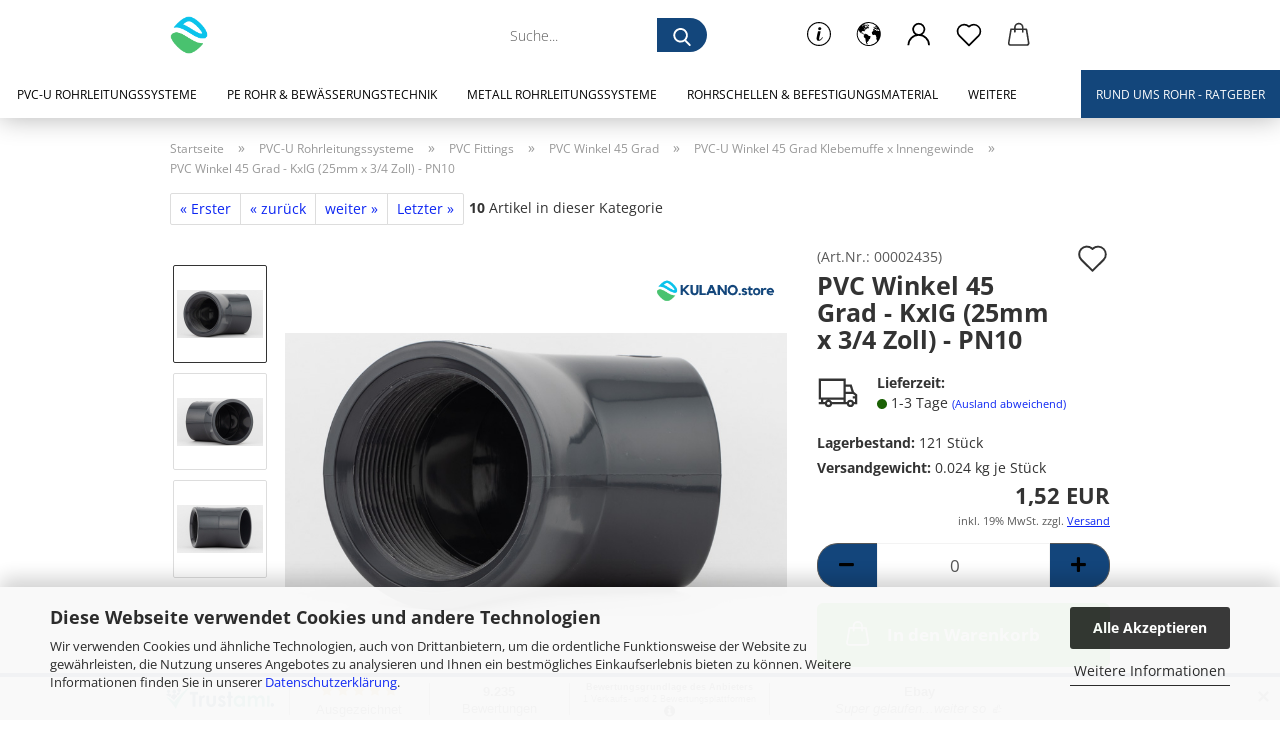

--- FILE ---
content_type: text/html; charset=utf-8
request_url: https://www.kulano.store/de/pvc-winkel-45-grad-kxig-25mm-x-3-4-zoll.html
body_size: 30001
content:
<!DOCTYPE html> <html xmlns="http://www.w3.org/1999/xhtml" dir="ltr" lang="de"> <head> <script async
                        data-type="text/javascript"
                        data-src="https://www.googletagmanager.com/gtag/js?id=G-3BRNZHCXSL"
                        type="as-oil"
                        data-purposes="4"
                        data-managed="as-oil"></script> <script async
                        data-type="text/javascript"
                        data-src="https://www.googletagmanager.com/gtag/js?id=G-ENZ5LKZYKE"
                        type="as-oil"
                        data-purposes="4"
                        data-managed="as-oil"></script> <script async
                data-type="text/javascript"
                type="as-oil"
                data-purposes="4"
                data-managed="as-oil">
            window.dataLayer = window.dataLayer || [];

            
            function gtag() {
                dataLayer.push(arguments);
            }
            
            gtag('js', new Date());

                                    gtag('config', 'AW-10827422216');
            
                                                
            gtag('config', 'G-3BRNZHCXSL');
                                    
            gtag('config', 'G-ENZ5LKZYKE');
                        
                                    var gaDisableG3BRNZHCXSL = 'ga-disable-G-3BRNZHCXSL';
                        var gaDisableGENZ5LKZYKE = 'ga-disable-G-ENZ5LKZYKE';
            
            			if (document.cookie.indexOf(gaDisableG3BRNZHCXSL + '=true') > -1) {
				window[gaDisableG3BRNZHCXSL] = true;
			}
						if (document.cookie.indexOf(gaDisableGENZ5LKZYKE + '=true') > -1) {
				window[gaDisableGENZ5LKZYKE] = true;
			}
			
			function gaOptOut() {
			    				document.cookie = gaDisableG3BRNZHCXSL + '=true; expires=Thu, 31 Dec 2099 23:59:59 UTC; path=/';
				window[gaDisableG3BRNZHCXSL] = true;
								document.cookie = gaDisableGENZ5LKZYKE + '=true; expires=Thu, 31 Dec 2099 23:59:59 UTC; path=/';
				window[gaDisableGENZ5LKZYKE] = true;
								console.log('Disabled Google-Analytics Tracking');
			}

			function gaOptout() {
				gaOptOut();
			}

			function checkGaOptOutAnchor() {
				if (location.hash.substr(1) === 'gaOptOut') {
					gaOptOut();
				}
			}

			checkGaOptOutAnchor();
			window.addEventListener('hashchange', checkGaOptOutAnchor);
            
        </script> <meta name="viewport" content="width=device-width, initial-scale=1, minimum-scale=1.0" /> <meta http-equiv="Content-Type" content="text/html; charset=utf-8" /> <meta name="language" content="de" /> <meta name="keywords" content="PVC Winkel 45 Grad,Klebemuffe x Innengewinde,25mm x 3/4 Zoll,PVC Winkel 45 Grad - KxIG (25mm x 3/4 Zoll) - PN10,PN10,KULANO.store" /> <meta name="description" content="PVC Winkel 45 Grad - KxIG (25mm x 3/4 Zoll) - PN10 - KULANO.store dein Onlineshop für Fittings, Pool Verrohrung, Anlagenbau. PVC Fittings Günstig" /> <title>KULANO.store - PVC Winkel 45 Grad - 25mm x 3/4 Zoll (KxIG) - PN10</title> <meta property="og:title" content="PVC Winkel 45 Grad - KxIG (25mm x 3/4 Zoll) - PN10" /> <meta property="og:site_name" content="KULANO.store" /> <meta property="og:locale" content="de_DE" /> <meta property="og:type" content="product" /> <meta property="og:description" content="PVC Winkel 45 Grad - KxIG (25mm x 3/4 Zoll) - PN10 - KULANO.store dein Onlineshop für Fittings, Pool Verrohrung, Anlagenbau. PVC Fittings Günstig" /> <meta property="og:image" content="https://www.kulano.store/images/product_images/info_images/pvcwinkelvari17.jpg" /> <meta property="og:image" content="https://www.kulano.store/images/product_images/info_images/pvcwinkelvari18.jpg" /> <meta property="og:image" content="https://www.kulano.store/images/product_images/info_images/pvcwinkelvari19.jpg" /> <base href="https://www.kulano.store/" /> <link rel="shortcut icon" href="https://www.kulano.store/images/logos/favicon.ico" type="image/x-icon" /> <link rel="apple-touch-icon" href="https://www.kulano.store/images/logos/favicon.png" /> <link id="main-css" type="text/css" rel="stylesheet" href="public/theme/styles/system/main.min.css?bust=1769662738" /> <meta name="robots" content="index,follow" /> <link rel="canonical" href="https://www.kulano.store/de/pvc-winkel-45-grad-kxig-25mm-x-3-4-zoll.html" /> <meta property="og:url" content="https://www.kulano.store/de/pvc-winkel-45-grad-kxig-25mm-x-3-4-zoll.html"> <script async
data-type="text/javascript"
type="as-oil"
data-purposes="4"
data-managed="as-oil">

function allConsentGranted() {
gtag('consent', 'update', {
'ad_user_data': 'granted',
'ad_personalization': 'granted',
'ad_storage': 'granted',
'analytics_storage': 'granted'
});
}

allConsentGranted();
</script> <script>(function(w,d,s,l,i){w[l]=w[l]||[];w[l].push({'gtm.start':
new Date().getTime(),event:'gtm.js'});var f=d.getElementsByTagName(s)[0],
j=d.createElement(s),dl=l!='dataLayer'?'&l='+l:'';j.async=true;j.src=
'https://www.googletagmanager.com/gtm.js?id='+i+dl;f.parentNode.insertBefore(j,f);
})(window,document,'script','dataLayer','GTM-PHCWDTC');</script> <script src="https://cdn.gambiohub.com/sdk/1.2.0/dist/bundle.js"></script><script>var payPalText = {"ecsNote":"Bitte w\u00e4hlen Sie ihre gew\u00fcnschte PayPal-Zahlungsweise.","paypalUnavailable":"PayPal steht f\u00fcr diese Transaktion im Moment nicht zur Verf\u00fcgung.","errorContinue":"weiter","continueToPayPal":"Weiter mit","errorCheckData":"Es ist ein Fehler aufgetreten. Bitte \u00fcberpr\u00fcfen Sie Ihre Eingaben."};var payPalButtonSettings = {"env":"live","commit":false,"style":{"label":"checkout","shape":"pill","color":"silver","layout":"vertical","tagline":false},"locale":"","fundingCardAllowed":true,"fundingELVAllowed":true,"fundingCreditAllowed":false,"createPaymentUrl":"https:\/\/www.kulano.store\/shop.php?do=PayPalHub\/CreatePayment&initiator=ecs","authorizedPaymentUrl":"https:\/\/www.kulano.store\/shop.php?do=PayPalHub\/AuthorizedPayment&initiator=ecs","checkoutUrl":"https:\/\/www.kulano.store\/shop.php?do=PayPalHub\/RedirectGuest","useVault":false,"usePayNow":false,"jssrc":"https:\/\/www.paypal.com\/sdk\/js?client-id=AVEjCpwSc-e9jOY8dHKoTUckaKtPo0shiwe_T2rKtxp30K4TYGRopYjsUS6Qmkj6bILd7Nt72pbMWCXe&commit=false&intent=capture&components=buttons%2Cmarks%2Cmessages%2Cfunding-eligibility%2Cgooglepay%2Capplepay%2Ccard-fields&integration-date=2021-11-25&enable-funding=paylater&merchant-id=3UPKA74DPQJ3N&currency=EUR","partnerAttributionId":"GambioGmbH_Cart_Hub_PPXO","createOrderUrl":"https:\/\/www.kulano.store\/shop.php?do=PayPalHub\/CreateOrder&initiator=ecs","getOrderUrl":"https:\/\/www.kulano.store\/shop.php?do=PayPalHub\/GetOrder","approvedOrderUrl":"https:\/\/www.kulano.store\/shop.php?do=PayPalHub\/ApprovedOrder&initiator=ecs","paymentApproved":false,"developmentMode":false,"cartAmount":0};var jsShoppingCart = {"languageCode":"de","verifySca":"https:\/\/www.kulano.store\/shop.php?do=PayPalHub\/VerifySca","totalAmount":"0.00","currency":"EUR","env":"live","commit":false,"style":{"label":"checkout","shape":"pill","color":"silver","layout":"vertical","tagline":false},"locale":"","fundingCardAllowed":true,"fundingELVAllowed":true,"fundingCreditAllowed":false,"createPaymentUrl":"https:\/\/www.kulano.store\/shop.php?do=PayPalHub\/CreatePayment&initiator=ecs","authorizedPaymentUrl":"https:\/\/www.kulano.store\/shop.php?do=PayPalHub\/AuthorizedPayment&initiator=ecs","checkoutUrl":"https:\/\/www.kulano.store\/shop.php?do=PayPalHub\/RedirectGuest","useVault":false,"usePayNow":false,"jssrc":"https:\/\/www.paypal.com\/sdk\/js?client-id=AVEjCpwSc-e9jOY8dHKoTUckaKtPo0shiwe_T2rKtxp30K4TYGRopYjsUS6Qmkj6bILd7Nt72pbMWCXe&commit=false&intent=capture&components=buttons%2Cmarks%2Cmessages%2Cfunding-eligibility%2Cgooglepay%2Capplepay%2Ccard-fields&integration-date=2021-11-25&enable-funding=paylater&merchant-id=3UPKA74DPQJ3N&currency=EUR","partnerAttributionId":"GambioGmbH_Cart_Hub_PPXO","createOrderUrl":"https:\/\/www.kulano.store\/shop.php?do=PayPalHub\/CreateOrder&initiator=ecs","getOrderUrl":"https:\/\/www.kulano.store\/shop.php?do=PayPalHub\/GetOrder","approvedOrderUrl":"https:\/\/www.kulano.store\/shop.php?do=PayPalHub\/ApprovedOrder&initiator=ecs","paymentApproved":false,"developmentMode":false,"cartAmount":0};var payPalBannerSettings = {"useVault":false,"usePayNow":false,"jssrc":"https:\/\/www.paypal.com\/sdk\/js?client-id=AVEjCpwSc-e9jOY8dHKoTUckaKtPo0shiwe_T2rKtxp30K4TYGRopYjsUS6Qmkj6bILd7Nt72pbMWCXe&commit=false&intent=capture&components=buttons%2Cmarks%2Cmessages%2Cfunding-eligibility%2Cgooglepay%2Capplepay%2Ccard-fields&integration-date=2021-11-25&enable-funding=paylater&merchant-id=3UPKA74DPQJ3N&currency=EUR","partnerAttributionId":"GambioGmbH_Cart_Hub_PPXO","positions":{"cartBottom":{"placement":"cart","style":{"layout":"flex","logo":{"type":"primary"},"text":{"color":"white"},"color":"gray","ratio":"8x1"}},"product":{"placement":"product","style":{"layout":"flex","logo":{"type":"primary"},"text":{"color":"white"},"color":"gray","ratio":"8x1"}}},"currency":"EUR","cartAmount":0,"productsPrice":1.52};</script><script id="paypalconsent" type="application/json">{"purpose_id":null}</script><script src="GXModules/Gambio/Hub/Shop/Javascript/PayPalLoader-bust_1769067624.js" async></script><link rel="stylesheet" href="https://cdn.gambiohub.com/sdk/1.2.0/dist/css/gambio_hub.css"> </head> <body class="page-product-info" data-gambio-namespace="https://www.kulano.store/public/theme/javascripts/system" data-jse-namespace="https://www.kulano.store/JSEngine/build" data-gambio-controller="initialize" data-gambio-widget="input_number responsive_image_loader transitions header image_maps modal history dropdown core_workarounds anchor" data-input_number-separator="," > <div id="outer-wrapper" > <header id="header" class="navbar"> <div class="inside"> <div class="row"> <div class="navbar-header"> <a class="navbar-brand" href="https://www.kulano.store/de/" title="KULANO.store"> <img id="main-header-logo" class="img-responsive" src="https://www.kulano.store/images/logos/kulano-store-favicon_logo.png" alt="KULANO.store-Logo"> </a> <button type="button" class="navbar-toggle cart-icon" data-toggle="cart"> <svg width="24" xmlns="http://www.w3.org/2000/svg" viewBox="0 0 40 40"><defs><style>.cls-1{fill:none;}</style></defs><title>cart</title><g id="Ebene_2" data-name="Ebene 2"><g id="Ebene_1-2" data-name="Ebene 1"><path d="M31,13.66a1.08,1.08,0,0,0-1.07-1H26.08V11.28a6.31,6.31,0,0,0-12.62,0v1.36H9.27a1,1,0,0,0-1,1L5.21,32A3.8,3.8,0,0,0,9,35.8H30.19A3.8,3.8,0,0,0,34,31.94Zm-15.42-1V11.28a4.2,4.2,0,0,1,8.39,0v1.35Zm-1.06,5.59a1.05,1.05,0,0,0,1.06-1.06v-2.4H24v2.4a1.06,1.06,0,0,0,2.12,0v-2.4h2.84L31.86,32a1.68,1.68,0,0,1-1.67,1.68H9a1.67,1.67,0,0,1-1.68-1.61l2.94-17.31h3.19v2.4A1.06,1.06,0,0,0,14.51,18.22Z"/></g></g></svg> <span class="cart-products-count hidden">
            0
        </span> </button> </div> <div data-comfort_search-namespace="GXModules/Gambio/ComfortSearch/Shop/Javascript" data-comfort_search-controller="comfort_search_result" data-comfort_search_result-replaceSuggestionLayout="1"> <div class="navbar-search collapse"> <form role="search" action="de/advanced_search_result.php" method="get" data-gambio-widget="live_search"> <div class="navbar-search-input-group input-group"> <input type="text" id="search-field-input" name="keywords" placeholder="Suche..." class="form-control search-input" autocomplete="off" /> <button aria-label="Suche..." type="submit"> <img src="public/theme/images/svgs/search.svg" class="gx-search-input svg--inject" alt="search icon"> </button> <label for="search-field-input" class="control-label sr-only">Suche...</label> </div> <input type="hidden" value="1" name="inc_subcat" /> <div class="search-result-container"></div> </form> </div> </div> <div class="navbar-secondary hidden-xs"> <div id="topbar-container"> <div class=""> <nav class="navbar-inverse" data-gambio-widget="menu link_crypter" data-menu-switch-element-position="false" data-menu-events='{"desktop": ["click"], "mobile": ["click"]}' data-menu-ignore-class="dropdown-menu"> <ul class="nav navbar-nav"> <li class="dropdown navbar-topbar-item hidden-xs"> <a href="#" class="dropdown-toggle" data-toggle-hover="dropdown"> <svg xmlns="http://www.w3.org/2000/svg" viewBox="0 0 40 40"><defs><style>.cls-1{fill:none;}</style></defs><g id="Ebene_2" data-name="Ebene 2"><g id="Ebene_1-2" data-name="Ebene 1"><path d="M25.2,24.46c-2,5.47-9.65,6.94-8.23-.15l1.67-8h3.5c-.81,4.28-1.39,6.89-2,9.88s3.19.79,4.06-1.7ZM19.45,14.31a2,2,0,0,1-.53-1.42,2.13,2.13,0,0,1,.58-1.42A2,2,0,0,1,21,10.89a1.85,1.85,0,0,1,1.39.58A1.91,1.91,0,0,1,23,12.89a1.88,1.88,0,0,1-.63,1.42,2,2,0,0,1-1.45.55A1.94,1.94,0,0,1,19.45,14.31Z"/><path d="M20,5.5A14.5,14.5,0,1,1,5.5,20,14.51,14.51,0,0,1,20,5.5M20,4A16,16,0,1,0,36,20,16,16,0,0,0,20,4Z"/></g></g></svg> </a> <ul id="secondaryNavigation" class="dropdown-menu"> <li> <a title="05222 9179530" href="tel:+495222 9179530" target="_self" >
													05222 9179530
												</a> </li> </ul> <script id="secondaryNavigation-menu-template" type="text/mustache">
                                        
                                            <ul id="secondaryNavigation" class="dropdown-menu">
                                                <li v-for="(item, index) in items">
                                                    <a href="javascript:;" :title="item.title" @click="goTo(item.content)">
                                                        {{item.title}}
                                                    </a>
                                                </li>
                                            </ul>
                                        
                                    </script> </li> <li class="dropdown navbar-topbar-item first"> <a href="#" aria-label="Lieferland" title="Lieferland" role="button" class="dropdown-toggle" data-toggle-hover="dropdown"> <span class="hidden-xs"> <svg width="24" xmlns="http://www.w3.org/2000/svg" viewBox="0 0 40 40"><defs><style>.cls-1{fill:none;}</style></defs><title></title><g id="Ebene_2" data-name="Ebene 2"><g id="Ebene_1-2" data-name="Ebene 1"><polygon points="27.01 11.12 27.04 11.36 26.68 11.43 26.63 11.94 27.06 11.94 27.63 11.88 27.92 11.53 27.61 11.41 27.44 11.21 27.18 10.8 27.06 10.21 26.58 10.31 26.44 10.52 26.44 10.75 26.68 10.91 27.01 11.12"/><polygon points="26.6 11.31 26.62 10.99 26.34 10.87 25.94 10.96 25.65 11.44 25.65 11.74 25.99 11.74 26.6 11.31"/><path d="M18.47,12.66l-.09.22H18v.22h.1l0,.11.25,0,.16-.1.05-.21h.21l.08-.17-.19,0Z"/><polygon points="17.38 13.05 17.37 13.27 17.67 13.24 17.7 13.03 17.52 12.88 17.38 13.05"/><path d="M35.68,19.83a12.94,12.94,0,0,0-.07-1.39,15.83,15.83,0,0,0-1.06-4.35l-.12-.31a16,16,0,0,0-3-4.63l-.25-.26c-.24-.25-.48-.49-.73-.72a16,16,0,0,0-21.59.07,15.08,15.08,0,0,0-1.83,2,16,16,0,1,0,28.21,13.5c.08-.31.14-.62.2-.94a16.2,16.2,0,0,0,.25-2.8C35.69,19.94,35.68,19.89,35.68,19.83Zm-3-6.39.1-.1c.12.23.23.47.34.72H33l-.29,0Zm-2.31-2.79V9.93c.25.27.5.54.73.83l-.29.43h-1L29.73,11ZM11.06,8.87v0h.32l0-.1h.52V9l-.15.21h-.72v-.3Zm.51.72.35-.06s0,.32,0,.32l-.72.05-.14-.17Zm22.12,6.35H32.52l-.71-.53-.75.07v.46h-.24l-.26-.19-1.3-.33v-.84l-1.65.13L27.1,15h-.65l-.32,0-.8.44v.83l-1.62,1.17.14.51h.33l-.09.47-.23.09,0,1.24,1.41,1.6h.61l0-.1H27l.32-.29h.62l.34.34.93.1-.12,1.23,1,1.82-.54,1,0,.48.43.43v1.17l.56.76v1h.49a14.67,14.67,0,0,1-24.9-15V13.8l.52-.64c.18-.35.38-.68.59-1l0,.27-.61.74c-.19.35-.36.72-.52,1.09v.84l.61.29v1.16l.58,1,.48.08.06-.35-.56-.86-.11-.84h.33l.14.86.81,1.19L8.31,18l.51.79,1.29.31v-.2l.51.07,0,.37.4.07.62.17.88,1,1.12.09.11.91-.76.54,0,.81-.11.5,1.11,1.4.09.47s.4.11.45.11.9.65.9.65v2.51l.31.09-.21,1.16.51.68-.09,1.15.67,1.19.87.76.88,0,.08-.29-.64-.54,0-.27.11-.32,0-.34h-.44l-.22-.28.36-.35,0-.26-.4-.11,0-.25.58-.08.87-.42.29-.54.92-1.17-.21-.92L20,27l.84,0,.57-.45.18-1.76.63-.8.11-.52-.57-.18-.38-.62H20.09l-1-.39,0-.74L18.67,21l-.93,0-.53-.84-.48-.23,0,.26-.87.05-.32-.44-.9-.19-.74.86-1.18-.2-.08-1.32-.86-.14.35-.65-.1-.37-1.12.75-.71-.09-.25-.55.15-.57.39-.72.9-.45H13.1v.53l.63.29L13.67,16l.45-.45L15,15l.06-.42L16,13.6l1-.53L16.86,13l.65-.61.24.06.11.14.25-.28.06,0-.27,0-.28-.09v-.27l.15-.12h.32l.15.07.12.25.16,0v0h0L19,12l.07-.22.25.07v.24l-.24.16h0l0,.26.82.25h.19v-.36l-.65-.29,0-.17.54-.18,0-.52-.56-.34,0-.86-.77.37h-.28l.07-.65-1-.25L17,9.83v1l-.78.25-.31.65-.34.06v-.84l-.73-.1-.36-.24-.15-.53,1.31-.77.64-.2.06.43h.36l0-.22.37-.05V9.17l-.16-.07,0-.22.46,0,.27-.29,0,0h0l.09-.09,1-.12.43.36L18,9.28l1.42.33.19-.47h.62l.22-.42L20,8.61V8.09l-1.38-.61-.95.11-.54.28,0,.68-.56-.08-.09-.38.54-.49-1,0-.28.09L15.68,8l.37.06L16,8.39l-.62,0-.1.24-.9,0a2.22,2.22,0,0,0-.06-.51l.71,0,.54-.52-.3-.15-.39.38-.65,0-.39-.53H13L12.12,8h.79l.07.24-.2.19.88,0,.13.32-1,0-.05-.24-.62-.14-.33-.18h-.74A14.66,14.66,0,0,1,29.38,9l-.17.32-.68.26-.29.31.07.36.35,0,.21.53.6-.24.1.7h-.18l-.49-.07-.55.09-.53.75-.76.12-.11.65.32.07-.1.42-.75-.15-.69.15-.15.39.12.8.41.19h.68l.46,0,.14-.37.72-.93.47.1.47-.42.08.32,1.15.78-.14.19-.52,0,.2.28.32.07.37-.16V14l.17-.09-.13-.14-.77-.42-.2-.57h.64l.2.2.55.47,0,.57.57.61.21-.83.39-.22.08.68.38.42h.76a12.23,12.23,0,0,1,.4,1.16ZM12.42,11.27l.38-.18.35.08-.12.47-.38.12Zm2,1.1v.3h-.87l-.33-.09.08-.21.42-.18h.58v.18Zm.41.42v.29l-.22.14-.27,0v-.48Zm-.25-.12v-.35l.3.28Zm.14.7v.29l-.21.21h-.47l.08-.32.22,0,0-.11Zm-1.16-.58h.48l-.62.87-.26-.14.06-.37Zm2,.48v.29h-.46L15,13.37v-.26h0Zm-.43-.39.13-.14.23.14-.18.15Zm18.79,3.8,0-.06c0,.09,0,.17.05.25Z"/><path d="M6.18,13.8v.45c.16-.37.33-.74.52-1.09Z"/></g></g></svg> <span class="topbar-label"></span> </span> <span class="visible-xs-block"> <span class="topbar-label">&nbsp;Lieferland</span> </span> </a> <ul class="level_2 dropdown-menu"> <li> <form action="/de/pvc-winkel-45-grad-kxig-25mm-x-3-4-zoll.html" method="POST" class="form-horizontal"> <div class="form-group"> <label for="countries-switch-dropdown" style="display: inline">Lieferland
																    <select id="countries-switch-dropdown" name="switch_country" class="form-control"> <option value="BE" >Belgien</option> <option value="BG" >Bulgarien</option> <option value="DE" selected>Deutschland</option> <option value="DK" >Dänemark</option> <option value="EE" >Estland</option> <option value="FI" >Finnland</option> <option value="FR" >Frankreich</option> <option value="GR" >Griechenland</option> <option value="IE" >Irland</option> <option value="IS" >Island</option> <option value="IT" >Italien</option> <option value="HR" >Kroatien</option> <option value="LV" >Lettland</option> <option value="LI" >Liechtenstein</option> <option value="LT" >Litauen</option> <option value="LU" >Luxemburg</option> <option value="MT" >Malta</option> <option value="NL" >Niederlande</option> <option value="XI" >Nordirland</option> <option value="NO" >Norwegen</option> <option value="AT" >Österreich</option> <option value="PL" >Polen</option> <option value="PT" >Portugal</option> <option value="RO" >Rumänien</option> <option value="SE" >Schweden</option> <option value="SK" >Slowakei (Slowakische Republik)</option> <option value="SI" >Slowenien</option> <option value="ES" >Spanien</option> <option value="CZ" >Tschechische Republik</option> <option value="HU" >Ungarn</option> <option value="CY" >Zypern</option> </select> </label> </div> <div class="dropdown-footer row"> <input type="submit" class="btn btn-primary btn-block" value="Speichern" title="Speichern" /> </div> </form> </li> </ul> </li> <li class="dropdown navbar-topbar-item"> <a title="Anmeldung" href="/de/pvc-winkel-45-grad-kxig-25mm-x-3-4-zoll.html#" class="dropdown-toggle" data-toggle-hover="dropdown" role="button" aria-label="Kundenlogin"> <span class="language-code hidden-xs"> <svg width="24" xmlns="http://www.w3.org/2000/svg" viewBox="0 0 40 40"><defs><style>.cls-1{fill:none;}</style></defs><title></title><g id="Ebene_2" data-name="Ebene 2"><g id="Ebene_1-2" data-name="Ebene 1"><path d="M30.21,24.43a15,15,0,0,0-5.68-3.56,8.64,8.64,0,1,0-9.78,0,15,15,0,0,0-5.68,3.56A14.87,14.87,0,0,0,4.7,35H7a12.61,12.61,0,0,1,25.22,0h2.34A14.88,14.88,0,0,0,30.21,24.43ZM19.64,20.06A6.31,6.31,0,1,1,26,13.75,6.31,6.31,0,0,1,19.64,20.06Z"/></g></g></svg> </span> <span class="visible-xs-inline"> <span class="fa fa-user-o"></span> </span> <span class="topbar-label">Kundenlogin</span> </a> <ul class="dropdown-menu dropdown-menu-login arrow-top"> <li class="arrow"></li> <li class="dropdown-header hidden-xs">Kundenlogin</li> <li> <form action="https://www.kulano.store/de/login.php?action=process" method="post" class="form-horizontal"> <input type="hidden" name="return_url" value="https://www.kulano.store/de/pvc-winkel-45-grad-kxig-25mm-x-3-4-zoll.html"> <input type="hidden" name="return_url_hash" value="968edbb6c4124ec020a75223f53e61b360d8f5ee9132923f322c7c549c8d2863"> <div class="form-group"> <label for="box-login-dropdown-login-username" class="form-control sr-only">E-Mail</label> <input autocomplete="username" type="email" id="box-login-dropdown-login-username" oninvalid="this.setCustomValidity('Bitte geben Sie eine korrekte Emailadresse ein.')" class="form-control" placeholder="E-Mail" name="email_address" aria-label="E-Mail" /> </div> <div class="form-group password-form-field" data-gambio-widget="show_password"> <label for="box-login-dropdown-login-password" class="form-control sr-only">Passwort</label> <input autocomplete="current-password" type="password" id="box-login-dropdown-login-password" class="form-control" placeholder="Passwort" name="password" /> <button class="btn show-password hidden" type="button"> <i class="fa fa-eye" aria-hidden="true"></i> <span class="sr-only">Toggle Password View</span> </button> </div> <div class="dropdown-footer row"> <input type="submit" class="btn btn-primary btn-block" value="Anmelden" /> <ul> <li> <a title="Konto erstellen" href="https://www.kulano.store/de/shop.php?do=CreateRegistree">
												Konto erstellen
											</a> </li> <li> <a title="Passwort vergessen?" href="https://www.kulano.store/de/password_double_opt.php">
												Passwort vergessen?
											</a> </li> </ul> </div> </form> </li> </ul> </li> <li class="navbar-topbar-item"> <a href="https://www.kulano.store/de/wish_list.php" aria-label="Merkzettel" class="dropdown-toggle" title="Merkzettel anzeigen"> <span class="language-code hidden-xs"> <svg width="24" xmlns="http://www.w3.org/2000/svg" viewBox="0 0 40 40"><defs><style>.cls-1{fill:none;}</style></defs><title></title><g id="Ebene_2" data-name="Ebene 2"><g id="Ebene_1-2" data-name="Ebene 1"><path d="M19.19,36a1.16,1.16,0,0,0,1.62,0l12.7-12.61A10,10,0,0,0,20,8.7,10,10,0,0,0,6.5,23.42ZM8.12,10.91a7.6,7.6,0,0,1,5.49-2.26A7.46,7.46,0,0,1,19,10.88l0,0,.18.18a1.15,1.15,0,0,0,1.63,0l.18-.18A7.7,7.7,0,0,1,31.89,21.79L20,33.58,8.12,21.79A7.74,7.74,0,0,1,8.12,10.91Z"/></g></g></svg> </span> <span class="visible-xs-inline"> <span class="fa fa-heart-o"></span> </span> <span class="topbar-label">Merkzettel</span> </a> </li> <li class="dropdown navbar-topbar-item topbar-cart" data-gambio-widget="cart_dropdown"> <a title="Warenkorb" aria-label="Warenkorb" role="button" class="dropdown-toggle" href="/de/pvc-winkel-45-grad-kxig-25mm-x-3-4-zoll.html#" data-toggle="cart" > <span class="cart-info-wrapper"> <svg width="24" xmlns="http://www.w3.org/2000/svg" viewBox="0 0 40 40"><defs><style>.cls-1{fill:none;}</style></defs><title></title><g id="Ebene_2" data-name="Ebene 2"><g id="Ebene_1-2" data-name="Ebene 1"><path d="M31,13.66a1.08,1.08,0,0,0-1.07-1H26.08V11.28a6.31,6.31,0,0,0-12.62,0v1.36H9.27a1,1,0,0,0-1,1L5.21,32A3.8,3.8,0,0,0,9,35.8H30.19A3.8,3.8,0,0,0,34,31.94Zm-15.42-1V11.28a4.2,4.2,0,0,1,8.39,0v1.35Zm-1.06,5.59a1.05,1.05,0,0,0,1.06-1.06v-2.4H24v2.4a1.06,1.06,0,0,0,2.12,0v-2.4h2.84L31.86,32a1.68,1.68,0,0,1-1.67,1.68H9a1.67,1.67,0,0,1-1.68-1.61l2.94-17.31h3.19v2.4A1.06,1.06,0,0,0,14.51,18.22Z"/></g></g></svg> <span class="topbar-label"> <br /> <span class="products">
									0,00 EUR
								</span> </span> <span class="cart-products-count edge hidden"> </span> </span> </a> </li> <li class="navbar-topbar-item visible-xs"> <a title="05222 9179530" href="tel:+495222 9179530" target="_self" > <span class="fa fa-arrow-circle-right"></span>
								&nbsp;05222 9179530
							</a> </li> </ul> </nav> </div> </div> </div> </div> </div> <div id="offcanvas-cart-overlay"></div> <div id="offcanvas-cart-content"> <button aria-label="Warenkorb schließen" data-toggle="cart" class="offcanvas-cart-close c-hamburger c-hamburger--htx"> <span></span>
            Menü
        </button> <ul class="dropdown-menu arrow-top cart-dropdown cart-empty"> <li class="arrow"></li> <input type="hidden" id="ga4-view-cart-json" value=""/> <script async
                data-type="text/javascript"
                type="as-oil"
                data-purposes="4"
                data-managed="as-oil">
            function ga4ViewCart() {
                const data = document.getElementById('ga4-view-cart-json');

                if (data && data.value.length) {
                    gtag('event', 'view_cart', JSON.parse(data.value));
                }
            }
        </script> <li class="cart-dropdown-inside"> <div class="cart-empty">
							Sie haben noch keine Artikel in Ihrem Warenkorb.
						</div> </li> </ul> </div> <noscript> <div class="alert alert-danger noscript-notice" role="alert">
			JavaScript ist in Ihrem Browser deaktiviert. Aktivieren Sie JavaScript, um alle Funktionen des Shops nutzen und alle Inhalte sehen zu können.
		</div> </noscript> <div id="categories"> <div class="navbar-collapse collapse"> <nav class="navbar-default navbar-categories" data-gambio-widget="menu"> <ul class="level-1 nav navbar-nav"> <li class="dropdown level-1-child" data-id="68"> <a class="dropdown-toggle" href="https://www.kulano.store/de/pvc-rohrleitungen/" title="PVC-U Rohrleitungssysteme">
                                                
                                                    PVC-U Rohrleitungssysteme
                                                
                                                                                            </a> <ul data-level="2" class="level-2 dropdown-menu dropdown-menu-child"> <li class="enter-category hidden-sm hidden-md hidden-lg show-more"> <a class="dropdown-toggle" href="https://www.kulano.store/de/pvc-rohrleitungen/" title="PVC-U Rohrleitungssysteme">
                                                                        
                                                                            PVC-U Rohrleitungssysteme anzeigen
                                                                        
                                                                    </a> </li> <li class="dropdown level-2-child"> <a href="https://www.kulano.store/de/pvc-rohrleitungen/pvc-fittings/" title="PVC Fittings">
                                                                            PVC Fittings
                                                                        </a> <ul data-level="3" class="level-3 dropdown-menu dropdown-menu-child"> <li class="enter-category"> <a href="https://www.kulano.store/de/pvc-rohrleitungen/pvc-fittings/" title="PVC Fittings" class="dropdown-toggle">
                                                                                        PVC Fittings anzeigen
                                                                                    </a> </li> <li class="level-3-child"> <a href="https://www.kulano.store/de/pvc-rohrleitungen/pvc-fittings/pvc-winkel-90-grad/" title="PVC Winkel 90 Grad">
                                                                                                PVC Winkel 90 Grad
                                                                                            </a> </li> <li class="level-3-child"> <a href="https://www.kulano.store/de/pvc-u-winkel-45-grad/" title="PVC Winkel 45 Grad">
                                                                                                PVC Winkel 45 Grad
                                                                                            </a> </li> <li class="level-3-child"> <a href="https://www.kulano.store/de/pvc-rohrleitungen/pvc-fittings/pvc-boegen/" title="PVC Bögen">
                                                                                                PVC Bögen
                                                                                            </a> </li> <li class="level-3-child"> <a href="https://www.kulano.store/de/pvc-rohrleitungen/pvc-fittings/pvc-verschraubungen/" title="PVC Verschraubungen">
                                                                                                PVC Verschraubungen
                                                                                            </a> </li> <li class="level-3-child"> <a href="https://www.kulano.store/de/pvc-rohrleitungen/pvc-fittings/pvc-t-stueck/" title="PVC T-Stück">
                                                                                                PVC T-Stück
                                                                                            </a> </li> <li class="level-3-child"> <a href="https://www.kulano.store/de/pvc-rohrleitungen/pvc-fittings/pvc-y-stuecke/" title="PVC Y-Verteiler">
                                                                                                PVC Y-Verteiler
                                                                                            </a> </li> <li class="level-3-child"> <a href="https://www.kulano.store/de/pvc-rohrleitungen/pvc-fittings/pvc-kreuzstuecke/" title="PVC Kreuzstücke">
                                                                                                PVC Kreuzstücke
                                                                                            </a> </li> <li class="level-3-child"> <a href="https://www.kulano.store/de/pvc-rohrleitungen/pvc-fittings/pvc-muffen/" title="PVC Muffen">
                                                                                                PVC Muffen
                                                                                            </a> </li> <li class="level-3-child"> <a href="https://www.kulano.store/de/pvc-rohrleitungen/pvc-fittings/pvc-reduzierungen/" title="PVC Reduzierungen">
                                                                                                PVC Reduzierungen
                                                                                            </a> </li> <li class="level-3-child"> <a href="https://www.kulano.store/de/pvc-rohrleitungen/pvc-fittings/pvc-nippel/" title="PVC Nippel">
                                                                                                PVC Nippel
                                                                                            </a> </li> <li class="level-3-child"> <a href="https://www.kulano.store/de/pvc-rohrleitungen/pvc-fittings/pvc-uebergangsnippel-uebergangsstueck/" title="PVC Übergangsstücke - PVC Übergangsnippel">
                                                                                                PVC Übergangsstücke - PVC Übergangsnippel
                                                                                            </a> </li> <li class="level-3-child"> <a href="https://www.kulano.store/de/pvc-rohrleitungen/pvc-fittings/pvc-gegenmutter/" title="PVC Gegenmutter IG">
                                                                                                PVC Gegenmutter IG
                                                                                            </a> </li> <li class="level-3-child"> <a href="https://www.kulano.store/de/pvc-rohrleitungen/pvc-fittings/pvc-endstuecke/" title="PVC Kappen & Stopfen">
                                                                                                PVC Kappen & Stopfen
                                                                                            </a> </li> <li class="level-3-child"> <a href="https://www.kulano.store/de/pvc-rohrleitungen/pvc-fittings/pvc-durchfuehrungen/" title="PVC Tankdurchführung">
                                                                                                PVC Tankdurchführung
                                                                                            </a> </li> <li class="level-3-child"> <a href="https://www.kulano.store/de/pvc-rohrleitungen/pvc-fittings/pvc-schlauchtuellen/" title="PVC Schlauchtüllen">
                                                                                                PVC Schlauchtüllen
                                                                                            </a> </li> <li class="level-3-child"> <a href="https://www.kulano.store/de/pvc-rohrleitungen/pvc-fittings/pvc-flanschsysteme/" title="PVC Flansch Systeme">
                                                                                                PVC Flansch Systeme
                                                                                            </a> </li> <li class="level-3-child"> <a href="https://www.kulano.store/de/pvc-rohrleitungen/pvc-fittings/pvc-verteilersystem/" title="PVC/PE Verteiler System">
                                                                                                PVC/PE Verteiler System
                                                                                            </a> </li> </ul> </li> <li class="dropdown level-2-child"> <a href="https://www.kulano.store/de/pvc-rohrleitungen/pvc-kugelhahn-all/" title="PVC Kugelhahn">
                                                                            PVC Kugelhahn
                                                                        </a> <ul data-level="3" class="level-3 dropdown-menu dropdown-menu-child"> <li class="enter-category"> <a href="https://www.kulano.store/de/pvc-rohrleitungen/pvc-kugelhahn-all/" title="PVC Kugelhahn" class="dropdown-toggle">
                                                                                        PVC Kugelhahn anzeigen
                                                                                    </a> </li> <li class="level-3-child"> <a href="https://www.kulano.store/de/pvc-rohrleitungen/pvc-kugelhahn-all/pvc-kugelhahn-16mm-3-8/" title="PVC Kugelhahn 16mm">
                                                                                                PVC Kugelhahn 16mm
                                                                                            </a> </li> <li class="level-3-child"> <a href="https://www.kulano.store/de/pvc-rohrleitungen/pvc-kugelhahn-all/pvc-kugelhahn-20mm-1-2/" title="PVC Kugelhahn 20mm">
                                                                                                PVC Kugelhahn 20mm
                                                                                            </a> </li> <li class="level-3-child"> <a href="https://www.kulano.store/de/pvc-rohrleitungen/pvc-kugelhahn-all/category-453/" title="PVC Kugelhahn 25mm">
                                                                                                PVC Kugelhahn 25mm
                                                                                            </a> </li> <li class="level-3-child"> <a href="https://www.kulano.store/de/pvc-rohrleitungen/pvc-kugelhahn-all/pvc-kugelhahn-32mm-1/" title="PVC Kugelhahn 32mm">
                                                                                                PVC Kugelhahn 32mm
                                                                                            </a> </li> <li class="level-3-child"> <a href="https://www.kulano.store/de/pvc-rohrleitungen/pvc-kugelhahn-all/pvc-kugelhahn-40mm-1-1-4/" title="PVC Kugelhahn 40mm">
                                                                                                PVC Kugelhahn 40mm
                                                                                            </a> </li> <li class="level-3-child"> <a href="https://www.kulano.store/de/pvc-rohrleitungen/pvc-kugelhahn-all/pvc-kugelhahn-50mm-1-1-2/" title="PVC Kugelhahn 50mm">
                                                                                                PVC Kugelhahn 50mm
                                                                                            </a> </li> <li class="level-3-child"> <a href="https://www.kulano.store/de/pvc-rohrleitungen/pvc-kugelhahn-all/pvc-kugelhahn-63mm-2/" title="PVC Kugelhahn 63mm">
                                                                                                PVC Kugelhahn 63mm
                                                                                            </a> </li> <li class="level-3-child"> <a href="https://www.kulano.store/de/pvc-rohrleitungen/pvc-kugelhahn-all/pvc-kugelhahn-75mm-2-1-2/" title="PVC Kugelhahn 75mm">
                                                                                                PVC Kugelhahn 75mm
                                                                                            </a> </li> <li class="level-3-child"> <a href="https://www.kulano.store/de/pvc-rohrleitungen/pvc-kugelhahn-all/pvc-kugelhahn-90mm-3/" title="PVC Kugelhahn 90mm">
                                                                                                PVC Kugelhahn 90mm
                                                                                            </a> </li> <li class="level-3-child"> <a href="https://www.kulano.store/de/pvc-rohrleitungen/pvc-kugelhahn-all/pvc-kugelhahn-110mm-4/" title="PVC Kugelhahn 110mm">
                                                                                                PVC Kugelhahn 110mm
                                                                                            </a> </li> <li class="level-3-child"> <a href="https://www.kulano.store/de/pvc-rohrleitungen/pvc-kugelhahn-all/pvc-3-wege-kugelhahn-k-k-k/" title="PVC 3-Wege L Kugelhahn">
                                                                                                PVC 3-Wege L Kugelhahn
                                                                                            </a> </li> <li class="level-3-child"> <a href="https://www.kulano.store/de/pvc-rohrleitungen/pvc-kugelhahn-all/pvc-3-wege-kugelhahn-t-k-k-k/" title="PVC 3-Wege T Kugelhahn">
                                                                                                PVC 3-Wege T Kugelhahn
                                                                                            </a> </li> <li class="level-3-child"> <a href="https://www.kulano.store/de/pvc-rohrleitungen/pvc-kugelhahn-all/pvc-kugelhahn-plimex/" title="PVC Kugelhahn Plimex Serie">
                                                                                                PVC Kugelhahn Plimex Serie
                                                                                            </a> </li> <li class="level-3-child"> <a href="https://www.kulano.store/de/pvc-rohrleitungen/pvc-kugelhahn-all/pvc-laborkugelhahn/" title="PVC Laborkugelhahn">
                                                                                                PVC Laborkugelhahn
                                                                                            </a> </li> </ul> </li> <li class="dropdown level-2-child"> <a href="https://www.kulano.store/de/pvc-rohrleitungen/pvc-rueckschlagventil-rueckstauklappen-k/" title="PVC Rückstauklappen">
                                                                            PVC Rückstauklappen
                                                                        </a> <ul data-level="3" class="level-3 dropdown-menu dropdown-menu-child"> <li class="enter-category"> <a href="https://www.kulano.store/de/pvc-rohrleitungen/pvc-rueckschlagventil-rueckstauklappen-k/" title="PVC Rückstauklappen" class="dropdown-toggle">
                                                                                        PVC Rückstauklappen anzeigen
                                                                                    </a> </li> <li class="level-3-child"> <a href="https://www.kulano.store/de/pvc-rohrleitungen/pvc-rueckschlagventil-rueckstauklappen-k/pvc-u-kugelrueckschlagventil-mit-klebemuffe/" title="PVC-U Kugelrückschlagventile">
                                                                                                PVC-U Kugelrückschlagventile
                                                                                            </a> </li> <li class="level-3-child"> <a href="https://www.kulano.store/de/pvc-rohrleitungen/pvc-rueckschlagventil-rueckstauklappen-k/pvc-rueckschlagklappe-transparenter-deckel/" title="PVC Rückschlagklappe Plimex Serie">
                                                                                                PVC Rückschlagklappe Plimex Serie
                                                                                            </a> </li> <li class="level-3-child"> <a href="https://www.kulano.store/de/pvc-rohrleitungen/pvc-rueckschlagventil-rueckstauklappen-k/pvc-zugschieber-k-k/" title="PVC Absperrschieber Classic">
                                                                                                PVC Absperrschieber Classic
                                                                                            </a> </li> <li class="level-3-child"> <a href="https://www.kulano.store/de/pvc-rohrleitungen/pvc-rueckschlagventil-rueckstauklappen-k/pvc-zugschieber-cepex/" title="PVC Zugschieber Cepex Ind. Serie">
                                                                                                PVC Zugschieber Cepex Ind. Serie
                                                                                            </a> </li> <li class="level-3-child"> <a href="https://www.kulano.store/de/pvc-rohrleitungen/pvc-rueckschlagventil-rueckstauklappen-k/pvc-schmutzfaenger-transparent/" title="PVC Schmutzfänger transparent">
                                                                                                PVC Schmutzfänger transparent
                                                                                            </a> </li> <li class="level-3-child"> <a href="https://www.kulano.store/de/pvc-rohrleitungen/pvc-rueckschlagventil-rueckstauklappen-k/pvc-membranventil/" title="PVC Membranventil">
                                                                                                PVC Membranventil
                                                                                            </a> </li> <li class="level-3-child"> <a href="https://www.kulano.store/de/pvc-rohrleitungen/pvc-rueckschlagventil-rueckstauklappen-k/pvc-kugelhahn-kxk-194/" title="PVC Combi-Ventil (V4A) KSxKS">
                                                                                                PVC Combi-Ventil (V4A) KSxKS
                                                                                            </a> </li> </ul> </li> <li class="dropdown level-2-child"> <a href="https://www.kulano.store/de/pvc-rohrleitungen/pvc-rohre-all/" title="PVC Rohr">
                                                                            PVC Rohr
                                                                        </a> <ul data-level="3" class="level-3 dropdown-menu dropdown-menu-child"> <li class="enter-category"> <a href="https://www.kulano.store/de/pvc-rohrleitungen/pvc-rohre-all/" title="PVC Rohr" class="dropdown-toggle">
                                                                                        PVC Rohr anzeigen
                                                                                    </a> </li> <li class="level-3-child"> <a href="https://www.kulano.store/de/pvc-rohrleitungen/pvc-rohre-all/pvc-hochdruckschlauch-blau-80-bar-100-m/" title="PVC Hochdruckschlauch">
                                                                                                PVC Hochdruckschlauch
                                                                                            </a> </li> <li class="level-3-child"> <a href="https://www.kulano.store/de/pvc-rohrleitungen/pvc-rohre-all/pvc-rohr-16mm/" title="PVC Rohr 16mm">
                                                                                                PVC Rohr 16mm
                                                                                            </a> </li> <li class="level-3-child"> <a href="https://www.kulano.store/de/pvc-rohrleitungen/pvc-rohre-all/pvc-rohr-20mm/" title="PVC Rohr 20mm">
                                                                                                PVC Rohr 20mm
                                                                                            </a> </li> <li class="level-3-child"> <a href="https://www.kulano.store/de/pvc-rohrleitungen/pvc-rohre-all/pvc-rohr-25mm/" title="PVC Rohr 25mm">
                                                                                                PVC Rohr 25mm
                                                                                            </a> </li> <li class="level-3-child"> <a href="https://www.kulano.store/de/pvc-rohrleitungen/pvc-rohre-all/pvc-rohr-32mm/" title="PVC Rohr 32mm">
                                                                                                PVC Rohr 32mm
                                                                                            </a> </li> <li class="level-3-child"> <a href="https://www.kulano.store/de/pvc-rohrleitungen/pvc-rohre-all/pvc-rohr-40mm/" title="PVC Rohr 40mm">
                                                                                                PVC Rohr 40mm
                                                                                            </a> </li> <li class="level-3-child"> <a href="https://www.kulano.store/de/pvc-rohrleitungen/pvc-rohre-all/pvc-rohr-50mm/" title="PVC Rohr 50mm">
                                                                                                PVC Rohr 50mm
                                                                                            </a> </li> <li class="level-3-child"> <a href="https://www.kulano.store/de/pvc-rohrleitungen/pvc-rohre-all/pvc-rohr-63mm/" title="PVC Rohr 63mm">
                                                                                                PVC Rohr 63mm
                                                                                            </a> </li> <li class="level-3-child"> <a href="https://www.kulano.store/de/pvc-rohrleitungen/pvc-rohre-all/pvc-rohr-75mm/" title="PVC Rohr 75mm">
                                                                                                PVC Rohr 75mm
                                                                                            </a> </li> <li class="level-3-child"> <a href="https://www.kulano.store/de/pvc-rohrleitungen/pvc-rohre-all/pvc-rohr-90mm/" title="PVC Rohr 90mm">
                                                                                                PVC Rohr 90mm
                                                                                            </a> </li> <li class="level-3-child"> <a href="https://www.kulano.store/de/pvc-rohrleitungen/pvc-rohre-all/PVC-Rohr-110-200mm/" title="PVC Rohr 110-250mm">
                                                                                                PVC Rohr 110-250mm
                                                                                            </a> </li> <li class="level-3-child"> <a href="https://www.kulano.store/de/pvc-flexschlauch-pool-2023/" title="PVC Poolflex 20-90mm">
                                                                                                PVC Poolflex 20-90mm
                                                                                            </a> </li> </ul> </li> <li class="dropdown level-2-child"> <a href="https://www.kulano.store/de/poolverrohrung/" title="Pool Fittings & Sets">
                                                                            Pool Fittings & Sets
                                                                        </a> <ul data-level="3" class="level-3 dropdown-menu dropdown-menu-child"> <li class="enter-category"> <a href="https://www.kulano.store/de/poolverrohrung/" title="Pool Fittings & Sets" class="dropdown-toggle">
                                                                                        Pool Fittings & Sets anzeigen
                                                                                    </a> </li> <li class="level-3-child"> <a href="https://www.kulano.store/de/pvc-rohrleitungen/pool-verrohrung/pool-zubehoer-anschlussmaterial/" title="Pool Zubehör & Anschlussmaterial">
                                                                                                Pool Zubehör & Anschlussmaterial
                                                                                            </a> </li> <li class="level-3-child"> <a href="https://www.kulano.store/de/pvc-rohrleitungen/pool-verrohrung/pool-waermepumpen/" title="Pool Wärmepumpen">
                                                                                                Pool Wärmepumpen
                                                                                            </a> </li> <li class="level-3-child"> <a href="https://www.kulano.store/de/pvc-rohrleitungen/pool-verrohrung/solarabsorber/" title="Solarabsorber">
                                                                                                Solarabsorber
                                                                                            </a> </li> <li class="level-3-child"> <a href="https://www.kulano.store/de/pvc-rohrleitungen/pool-verrohrung/pool-solarheizung/" title="Pool Solarheizung">
                                                                                                Pool Solarheizung
                                                                                            </a> </li> <li class="level-3-child"> <a href="https://www.kulano.store/de/pvc-rohrleitungen/pool-verrohrung/bd-fast-universal-schnellkupplung/" title="BD Fast Universal Schnellkupplung">
                                                                                                BD Fast Universal Schnellkupplung
                                                                                            </a> </li> <li class="level-3-child"> <a href="https://www.kulano.store/de/pvc-rohrleitungen/pool-verrohrung/pool-fittings/" title="Pool Fittings">
                                                                                                Pool Fittings
                                                                                            </a> </li> <li class="level-3-child"> <a href="https://www.kulano.store/de/pvc-rohrleitungen/pool-verrohrung/pool-bypass-systeme/" title="Pool Bypass Systeme">
                                                                                                Pool Bypass Systeme
                                                                                            </a> </li> <li class="level-3-child"> <a href="https://www.kulano.store/de/durchflussmesser-flowvis/" title="Durchflussmesser - FlowVis®">
                                                                                                Durchflussmesser - FlowVis®
                                                                                            </a> </li> </ul> </li> <li class="dropdown level-2-child"> <a href="https://www.kulano.store/de/pvc-rohrleitungen/pvc-kleber-reiniger/" title="PVC Reinigen, Kleben, Montieren">
                                                                            PVC Reinigen, Kleben, Montieren
                                                                        </a> <ul data-level="3" class="level-3 dropdown-menu dropdown-menu-child"> <li class="enter-category"> <a href="https://www.kulano.store/de/pvc-rohrleitungen/pvc-kleber-reiniger/" title="PVC Reinigen, Kleben, Montieren" class="dropdown-toggle">
                                                                                        PVC Reinigen, Kleben, Montieren anzeigen
                                                                                    </a> </li> <li class="level-3-child"> <a href="https://www.kulano.store/de/pvc-rohrleitungen/pvc-kleber-reiniger/pvc-kleber/" title="PVC Kleber">
                                                                                                PVC Kleber
                                                                                            </a> </li> <li class="level-3-child"> <a href="https://www.kulano.store/de/pvc-rohrleitungen/pvc-kleber-reiniger/pvc-reiniger/" title="PVC Reiniger">
                                                                                                PVC Reiniger
                                                                                            </a> </li> <li class="level-3-child"> <a href="https://www.kulano.store/de/pvc-rohrleitungen/pvc-kleber-reiniger/dichtungsmaterial/" title="Dichtungsmaterial">
                                                                                                Dichtungsmaterial
                                                                                            </a> </li> </ul> </li> <li class="enter-category hidden-more hidden-xs"> <a class="dropdown-toggle col-xs-6" href="https://www.kulano.store/de/pvc-rohrleitungen/" title="PVC-U Rohrleitungssysteme">PVC-U Rohrleitungssysteme anzeigen</a> <span class="close-menu-container col-xs-6"> <span class="close-flyout"><i class="fa fa-close"></i></span> </span> </li> </ul> </li> <li class="dropdown level-1-child" data-id="2"> <a class="dropdown-toggle" href="https://www.kulano.store/de/pe-fittings/" title="PE Rohr &amp; Bewässerungstechnik">
                                                
                                                    PE Rohr &amp; Bewässerungstechnik
                                                
                                                                                            </a> <ul data-level="2" class="level-2 dropdown-menu dropdown-menu-child"> <li class="enter-category hidden-sm hidden-md hidden-lg show-more"> <a class="dropdown-toggle" href="https://www.kulano.store/de/pe-fittings/" title="PE Rohr &amp; Bewässerungstechnik">
                                                                        
                                                                            PE Rohr & Bewässerungstechnik anzeigen
                                                                        
                                                                    </a> </li> <li class="dropdown level-2-child"> <a href="https://www.kulano.store/de/pe-fittings/pe-rohr/" title="PE Rohr">
                                                                            PE Rohr
                                                                        </a> <ul data-level="3" class="level-3 dropdown-menu dropdown-menu-child"> <li class="enter-category"> <a href="https://www.kulano.store/de/pe-fittings/pe-rohr/" title="PE Rohr" class="dropdown-toggle">
                                                                                        PE Rohr anzeigen
                                                                                    </a> </li> <li class="level-3-child"> <a href="https://www.kulano.store/de/pe-fittings/pe-rohr/pe-rohr-16mm/" title="PE Rohr 16mm">
                                                                                                PE Rohr 16mm
                                                                                            </a> </li> <li class="level-3-child"> <a href="https://www.kulano.store/de/pe-fittings/pe-rohr/pe-rohr-20mm/" title="PE Rohr 20mm">
                                                                                                PE Rohr 20mm
                                                                                            </a> </li> <li class="level-3-child"> <a href="https://www.kulano.store/de/pe-fittings/pe-rohr/pe-rohr-25mm/" title="PE Rohr 25mm">
                                                                                                PE Rohr 25mm
                                                                                            </a> </li> <li class="level-3-child"> <a href="https://www.kulano.store/de/pe-fittings/pe-rohr/pe-rohr-32mm/" title="PE Rohr 32mm">
                                                                                                PE Rohr 32mm
                                                                                            </a> </li> <li class="level-3-child"> <a href="https://www.kulano.store/de/pe-fittings/pe-rohr/pe-rohr-40mm/" title="PE Rohr 40mm">
                                                                                                PE Rohr 40mm
                                                                                            </a> </li> <li class="level-3-child"> <a href="https://www.kulano.store/de/pe-fittings/pe-rohr/pe-rohr-50mm/" title="PE Rohr 50mm">
                                                                                                PE Rohr 50mm
                                                                                            </a> </li> <li class="level-3-child"> <a href="https://www.kulano.store/de/pe-fittings/pe-rohr/pe-rohr-63-110mm/" title="PE Rohr 63-110mm">
                                                                                                PE Rohr 63-110mm
                                                                                            </a> </li> </ul> </li> <li class="dropdown level-2-child"> <a href="https://www.kulano.store/de/pe-winkel-fuer-pe-rohr/" title="PE Winkel">
                                                                            PE Winkel
                                                                        </a> <ul data-level="3" class="level-3 dropdown-menu dropdown-menu-child"> <li class="enter-category"> <a href="https://www.kulano.store/de/pe-winkel-fuer-pe-rohr/" title="PE Winkel" class="dropdown-toggle">
                                                                                        PE Winkel anzeigen
                                                                                    </a> </li> <li class="level-3-child"> <a href="https://www.kulano.store/de/pe-winkel-45-grad-pe-rohr-verbinder/" title="PE Winkel 45° Klemmmuffe">
                                                                                                PE Winkel 45° Klemmmuffe
                                                                                            </a> </li> <li class="level-3-child"> <a href="https://www.kulano.store/de/pe-winkel-90-grad-pe-rohr-verbinder/" title="PE Winkel 90° Klemmmuffe">
                                                                                                PE Winkel 90° Klemmmuffe
                                                                                            </a> </li> <li class="level-3-child"> <a href="https://www.kulano.store/de/pe-winkel-90-innengewinde-pe-rohr-verbinder/" title="PE Winkel 90° Innengewinde">
                                                                                                PE Winkel 90° Innengewinde
                                                                                            </a> </li> <li class="level-3-child"> <a href="https://www.kulano.store/de/pe-winkel-90-aussengewinde-pe-rohr-verbinder/" title="PE Winkel 90° Außengewinde">
                                                                                                PE Winkel 90° Außengewinde
                                                                                            </a> </li> <li class="level-3-child"> <a href="https://www.kulano.store/de/pe-reduzierwinkel-90-grad-pe-rohr-verbinder/" title="PE Winkel 90° reduziert">
                                                                                                PE Winkel 90° reduziert
                                                                                            </a> </li> <li class="level-3-child"> <a href="https://www.kulano.store/de/pe-fittings/pe-winkel/pe-wandscheibe-wandwinkel/" title="PE Wandscheibe">
                                                                                                PE Wandscheibe
                                                                                            </a> </li> </ul> </li> <li class="dropdown level-2-child"> <a href="https://www.kulano.store/de/pe-t-stueck-fuer-pe-rohr/" title="PE T-Stück">
                                                                            PE T-Stück
                                                                        </a> <ul data-level="3" class="level-3 dropdown-menu dropdown-menu-child"> <li class="enter-category"> <a href="https://www.kulano.store/de/pe-t-stueck-fuer-pe-rohr/" title="PE T-Stück" class="dropdown-toggle">
                                                                                        PE T-Stück anzeigen
                                                                                    </a> </li> <li class="level-3-child"> <a href="https://www.kulano.store/de/pe-t-stueck-3-klemmmuffe-pe-rohr-verbinder/" title="PE T-Stück Klemmmuffe">
                                                                                                PE T-Stück Klemmmuffe
                                                                                            </a> </li> <li class="level-3-child"> <a href="https://www.kulano.store/de/pe-t-stueck-innengewinde-pe-rohr-verbinder/" title="PE T-Stück Innengewinde">
                                                                                                PE T-Stück Innengewinde
                                                                                            </a> </li> <li class="level-3-child"> <a href="https://www.kulano.store/de/pe-t-stueck-aussengewinde-pe-rohr-verbinder/" title="PE T-Stück Außengewinde">
                                                                                                PE T-Stück Außengewinde
                                                                                            </a> </li> <li class="level-3-child"> <a href="https://www.kulano.store/de/pe-t-stueck-vergroessert-pe-rohr-verbinder/" title="PE T-Stück vergrößert">
                                                                                                PE T-Stück vergrößert
                                                                                            </a> </li> <li class="level-3-child"> <a href="https://www.kulano.store/de/pe-t-stueck-reduziert-pe-rohr-verbinder/" title="PE T-Stück reduziert">
                                                                                                PE T-Stück reduziert
                                                                                            </a> </li> </ul> </li> <li class="dropdown level-2-child"> <a href="https://www.kulano.store/de/pe-kupplung-fuer-pe-rohr/" title="PE Kupplung">
                                                                            PE Kupplung
                                                                        </a> <ul data-level="3" class="level-3 dropdown-menu dropdown-menu-child"> <li class="enter-category"> <a href="https://www.kulano.store/de/pe-kupplung-fuer-pe-rohr/" title="PE Kupplung" class="dropdown-toggle">
                                                                                        PE Kupplung anzeigen
                                                                                    </a> </li> <li class="level-3-child"> <a href="https://www.kulano.store/de/pe-kupplung-klemmmuffe-pe-rohr-verbinder/" title="PE Kupplung Klemmmuffe">
                                                                                                PE Kupplung Klemmmuffe
                                                                                            </a> </li> <li class="level-3-child"> <a href="https://www.kulano.store/de/pe-kupplung-innengewinde-pe-rohr-verbinder/" title="PE Kupplung Innengewinde">
                                                                                                PE Kupplung Innengewinde
                                                                                            </a> </li> <li class="level-3-child"> <a href="https://www.kulano.store/de/pe-kupplung-aussengewinde-pe-rohr-verbinder/" title="PE Kupplung Außengewinde">
                                                                                                PE Kupplung Außengewinde
                                                                                            </a> </li> <li class="level-3-child"> <a href="https://www.kulano.store/de/pe-kupplung-reduziert-pe-rohr-verbinder/" title="PE Kupplung reduziert">
                                                                                                PE Kupplung reduziert
                                                                                            </a> </li> <li class="level-3-child"> <a href="https://www.kulano.store/de/pe-endkappe-klemmmuffe-pe-rohr-verbinder/" title="PE Endkappe Klemmmuffe">
                                                                                                PE Endkappe Klemmmuffe
                                                                                            </a> </li> <li class="level-3-child"> <a href="https://www.kulano.store/de/pe-universalkupplung-klemmmuffe-pe-rohr-verbinder/" title="PE Universalkupplung">
                                                                                                PE Universalkupplung
                                                                                            </a> </li> </ul> </li> <li class="dropdown level-2-child"> <a href="https://www.kulano.store/de/pe-armaturen-fuer-pe-rohr/" title="PE Armaturen">
                                                                            PE Armaturen
                                                                        </a> <ul data-level="3" class="level-3 dropdown-menu dropdown-menu-child"> <li class="enter-category"> <a href="https://www.kulano.store/de/pe-armaturen-fuer-pe-rohr/" title="PE Armaturen" class="dropdown-toggle">
                                                                                        PE Armaturen anzeigen
                                                                                    </a> </li> <li class="level-3-child"> <a href="https://www.kulano.store/de/pe-fittings/pe-armaturen/pe-kugelhahn-kxk/" title="PE Kugelhahn 2x Klemmmuffe">
                                                                                                PE Kugelhahn 2x Klemmmuffe
                                                                                            </a> </li> <li class="level-3-child"> <a href="https://www.kulano.store/de/pe-fittings/pe-armaturen/pe-kugelhahn-kxag/" title="PE Kugelhahn Klemmmuffe x Außengewinde">
                                                                                                PE Kugelhahn Klemmmuffe x Außengewinde
                                                                                            </a> </li> <li class="level-3-child"> <a href="https://www.kulano.store/de/pe-fittings/pe-armaturen/pe-kugelhahn-kxig/" title="PE Kugelhahn Klemmmuffe x Innengewinde">
                                                                                                PE Kugelhahn Klemmmuffe x Innengewinde
                                                                                            </a> </li> <li class="level-3-child"> <a href="https://www.kulano.store/de/pe-fittings/pe-armaturen/pe-kugelhahn-agxag/" title="PE Kugelhahn 2x Außengewinde">
                                                                                                PE Kugelhahn 2x Außengewinde
                                                                                            </a> </li> <li class="level-3-child"> <a href="https://www.kulano.store/de/pe-fittings/pe-armaturen/pe-kugelhahn-igxag/" title="PE Rohr Kugelhahn Innen- x Außengewinde">
                                                                                                PE Rohr Kugelhahn Innen- x Außengewinde
                                                                                            </a> </li> <li class="level-3-child"> <a href="https://www.kulano.store/de/pe-fittings/pe-armaturen/pe-kugelhahn-igxig/" title="PE Kugelhahn 2x Innengewinde">
                                                                                                PE Kugelhahn 2x Innengewinde
                                                                                            </a> </li> <li class="level-3-child"> <a href="https://www.kulano.store/de/pe-fittings/pe-armaturen/pe-rueckschlagventil-kxk/" title="PE  Rückschlagventil">
                                                                                                PE  Rückschlagventil
                                                                                            </a> </li> </ul> </li> <li class="dropdown level-2-child"> <a href="https://www.kulano.store/de/pe-rohr-zubehoer-bewaesserungssysteme/" title="Zubehör für PE Rohr & Bewässerung">
                                                                            Zubehör für PE Rohr & Bewässerung
                                                                        </a> <ul data-level="3" class="level-3 dropdown-menu dropdown-menu-child"> <li class="enter-category"> <a href="https://www.kulano.store/de/pe-rohr-zubehoer-bewaesserungssysteme/" title="Zubehör für PE Rohr & Bewässerung" class="dropdown-toggle">
                                                                                        Zubehör für PE Rohr & Bewässerung anzeigen
                                                                                    </a> </li> <li class="level-3-child"> <a href="https://www.kulano.store/de/ansauggarnitur/" title="Ansauggarnitur">
                                                                                                Ansauggarnitur
                                                                                            </a> </li> <li class="level-3-child"> <a href="https://www.kulano.store/de/pe-fittings/zubehoer-fuer-pe-rohr-bewaesserung/ibc-zubehoer/" title="IBC Container Zubehör">
                                                                                                IBC Container Zubehör
                                                                                            </a> </li> <li class="level-3-child"> <a href="https://www.kulano.store/de/rohrschere/" title="PE Rohrschneider">
                                                                                                PE Rohrschneider
                                                                                            </a> </li> <li class="level-3-child"> <a href="https://www.kulano.store/de/pe-fittings/zubehoer-fuer-pe-rohr-bewaesserung/pe-montagematerial/" title="PE Montagematerial">
                                                                                                PE Montagematerial
                                                                                            </a> </li> <li class="level-3-child"> <a href="https://www.kulano.store/de/anbohrschelle/" title="PP Anbohrschellen">
                                                                                                PP Anbohrschellen
                                                                                            </a> </li> <li class="level-3-child"> <a href="https://www.kulano.store/de/pe-fittings/zubehoer-fuer-pe-rohr-bewaesserung/schlauchkupplung/" title="Gartenschlauch - Schlauchkupplung">
                                                                                                Gartenschlauch - Schlauchkupplung
                                                                                            </a> </li> <li class="level-3-child"> <a href="https://www.kulano.store/de/pe-fittings/zubehoer-fuer-pe-rohr-bewaesserung/dichtmittel-rohrleitungen-271/" title="Dichtungs- & Montagematerial">
                                                                                                Dichtungs- & Montagematerial
                                                                                            </a> </li> <li class="level-3-child"> <a href="https://www.kulano.store/de/pe-fittings/zubehoer-fuer-pe-rohr-bewaesserung/pe-verschraubung-ersatzteile/" title="PE Verschraubung Ersatzteile">
                                                                                                PE Verschraubung Ersatzteile
                                                                                            </a> </li> </ul> </li> <li class="dropdown level-2-child"> <a href="https://www.kulano.store/de/pe-fittings/bewaesserungssysteme/" title="Bewässerungssysteme">
                                                                            Bewässerungssysteme
                                                                        </a> <ul data-level="3" class="level-3 dropdown-menu dropdown-menu-child"> <li class="enter-category"> <a href="https://www.kulano.store/de/pe-fittings/bewaesserungssysteme/" title="Bewässerungssysteme" class="dropdown-toggle">
                                                                                        Bewässerungssysteme anzeigen
                                                                                    </a> </li> <li class="level-3-child"> <a href="https://www.kulano.store/de/ventilbox/" title="Ventilbox SubTerra">
                                                                                                Ventilbox SubTerra
                                                                                            </a> </li> <li class="level-3-child"> <a href="https://www.kulano.store/de/pe-fittings/bewaesserungssysteme/wassersteckdose/" title="Wassersteckdose">
                                                                                                Wassersteckdose
                                                                                            </a> </li> <li class="level-3-child"> <a href="https://www.kulano.store/de/versenkregner/" title="Versenkregner ARC Y/YS">
                                                                                                Versenkregner ARC Y/YS
                                                                                            </a> </li> <li class="level-3-child"> <a href="https://www.kulano.store/de/pe-fittings/bewaesserungssysteme/verbinder-fuer-flachschlauch-bewaesserung/" title="Verbinder, Kugelhahn & Verteiler">
                                                                                                Verbinder, Kugelhahn & Verteiler
                                                                                            </a> </li> <li class="level-3-child"> <a href="https://www.kulano.store/de/pe-fittings/bewaesserungssysteme/einzeltropfer-kreisregner/" title="Einzeltropfer & Kreisregner">
                                                                                                Einzeltropfer & Kreisregner
                                                                                            </a> </li> <li class="level-3-child"> <a href="https://www.kulano.store/de/pe-fittings/bewaesserungssysteme/irritec-schlaeuche/" title="Tropf & Microschlauch">
                                                                                                Tropf & Microschlauch
                                                                                            </a> </li> <li class="level-3-child"> <a href="https://www.kulano.store/de/pe-fittings/bewaesserungssysteme/irritec-wasserfilter/" title="Irritec Wasserfilter">
                                                                                                Irritec Wasserfilter
                                                                                            </a> </li> <li class="level-3-child"> <a href="https://www.kulano.store/de/pe-fittings/bewaesserungssysteme/irritec-montagewerkzeug-ersatzteile/" title="Irritec Montagewerkzeug & Ersatzteile">
                                                                                                Irritec Montagewerkzeug & Ersatzteile
                                                                                            </a> </li> </ul> </li> <li class="dropdown level-2-child"> <a href="https://www.kulano.store/de/pe-fittings/pp-fittings/" title="PP Gewindefittings">
                                                                            PP Gewindefittings
                                                                        </a> <ul data-level="3" class="level-3 dropdown-menu dropdown-menu-child"> <li class="enter-category"> <a href="https://www.kulano.store/de/pe-fittings/pp-fittings/" title="PP Gewindefittings" class="dropdown-toggle">
                                                                                        PP Gewindefittings anzeigen
                                                                                    </a> </li> <li class="level-3-child"> <a href="https://www.kulano.store/de/pe-fittings/pp-fittings/bucchi-schlauchtuellen/" title="PP Schlauchtüllen">
                                                                                                PP Schlauchtüllen
                                                                                            </a> </li> <li class="level-3-child"> <a href="https://www.kulano.store/de/pe-fittings/pp-fittings/pp-winkel-90-grad/" title="PP Winkel 90 Grad">
                                                                                                PP Winkel 90 Grad
                                                                                            </a> </li> <li class="level-3-child"> <a href="https://www.kulano.store/de/pe-fittings/pp-fittings/pp-muffen-uebergangsstuecke/" title="PP Muffen & Übergangsstücke">
                                                                                                PP Muffen & Übergangsstücke
                                                                                            </a> </li> <li class="level-3-child"> <a href="https://www.kulano.store/de/pe-fittings/pp-fittings/pp-t-stuecke-kreuzstuecke/" title="PP T-Stücke & Kreuzstücke">
                                                                                                PP T-Stücke & Kreuzstücke
                                                                                            </a> </li> <li class="level-3-child"> <a href="https://www.kulano.store/de/pe-fittings/pp-fittings/pp-doppel-reduziernippel/" title="PP Doppel- & Reduziernippel">
                                                                                                PP Doppel- & Reduziernippel
                                                                                            </a> </li> <li class="level-3-child"> <a href="https://www.kulano.store/de/pe-fittings/pp-fittings/pp-kappen-stopfen/" title="PP Kappen & Stopfen">
                                                                                                PP Kappen & Stopfen
                                                                                            </a> </li> </ul> </li> <li class="dropdown level-2-child"> <a href="https://www.kulano.store/de/pe-fittings/PE-Schweisstechnik/" title="PE Schweißtechnik">
                                                                            PE Schweißtechnik
                                                                        </a> <ul data-level="3" class="level-3 dropdown-menu dropdown-menu-child"> <li class="enter-category"> <a href="https://www.kulano.store/de/pe-fittings/PE-Schweisstechnik/" title="PE Schweißtechnik" class="dropdown-toggle">
                                                                                        PE Schweißtechnik anzeigen
                                                                                    </a> </li> <li class="level-3-child"> <a href="https://www.kulano.store/de/pe-fittings/PE-Schweisstechnik/ntg/" title="NTG">
                                                                                                NTG
                                                                                            </a> </li> <li class="level-3-child"> <a href="https://www.kulano.store/de/pe-fittings/PE-Schweisstechnik/unidelta-s-p-a/" title="Unidelta S.p.A">
                                                                                                Unidelta S.p.A
                                                                                            </a> </li> </ul> </li> <li class="enter-category hidden-more hidden-xs"> <a class="dropdown-toggle col-xs-6" href="https://www.kulano.store/de/pe-fittings/" title="PE Rohr &amp; Bewässerungstechnik">PE Rohr & Bewässerungstechnik anzeigen</a> <span class="close-menu-container col-xs-6"> <span class="close-flyout"><i class="fa fa-close"></i></span> </span> </li> </ul> </li> <li class="dropdown level-1-child" data-id="262"> <a class="dropdown-toggle" href="https://www.kulano.store/de/metall-rohrleitungssysteme/" title="Metall Rohrleitungssysteme">
                                                
                                                    Metall Rohrleitungssysteme
                                                
                                                                                            </a> <ul data-level="2" class="level-2 dropdown-menu dropdown-menu-child"> <li class="enter-category hidden-sm hidden-md hidden-lg show-more"> <a class="dropdown-toggle" href="https://www.kulano.store/de/metall-rohrleitungssysteme/" title="Metall Rohrleitungssysteme">
                                                                        
                                                                            Metall Rohrleitungssysteme anzeigen
                                                                        
                                                                    </a> </li> <li class="dropdown level-2-child"> <a href="https://www.kulano.store/de/metall-rohrleitungssysteme/edelstahl-gewindefittings/" title="Edelstahl Gewindefittings">
                                                                            Edelstahl Gewindefittings
                                                                        </a> <ul data-level="3" class="level-3 dropdown-menu dropdown-menu-child"> <li class="enter-category"> <a href="https://www.kulano.store/de/metall-rohrleitungssysteme/edelstahl-gewindefittings/" title="Edelstahl Gewindefittings" class="dropdown-toggle">
                                                                                        Edelstahl Gewindefittings anzeigen
                                                                                    </a> </li> <li class="level-3-child"> <a href="https://www.kulano.store/de/metall-rohrleitungssysteme/edelstahl-gewindefittings/edelstahl-winkel-90-grad-ixi-ixa/" title="Edelstahl Winkel 90 Grad, Ausführung Typ 90/301,Typ 92/304,Typ 96/312,Typ 97/316">
                                                                                                Edelstahl Winkel 90 Grad, Ausführung Typ 90/301,Typ 92/304,Typ 96/312,Typ 97/316
                                                                                            </a> </li> <li class="level-3-child"> <a href="https://www.kulano.store/de/metall-rohrleitungssysteme/edelstahl-gewindefittings/edelstahl-winkel-45-grad-ixi-ixa/" title="Edelstahl Winkel 45 Grad, Typ 120/303, Typ 121/303">
                                                                                                Edelstahl Winkel 45 Grad, Typ 120/303, Typ 121/303
                                                                                            </a> </li> <li class="level-3-child"> <a href="https://www.kulano.store/de/metall-rohrleitungssysteme/edelstahl-gewindefittings/edelstahl-t-stueck-ig/" title="Edelstahl T-Stück, Typ 130/307">
                                                                                                Edelstahl T-Stück, Typ 130/307
                                                                                            </a> </li> <li class="level-3-child"> <a href="https://www.kulano.store/de/metall-rohrleitungssysteme/edelstahl-gewindefittings/edelstahl-kreuzstueck/" title="Edelstahl Kreuzstück, Typ 180/302">
                                                                                                Edelstahl Kreuzstück, Typ 180/302
                                                                                            </a> </li> <li class="level-3-child"> <a href="https://www.kulano.store/de/metall-rohrleitungssysteme/edelstahl-gewindefittings/edelstahl-doppelnippel-ag/" title="Edelstahl Doppelnippel, Typ 280/340">
                                                                                                Edelstahl Doppelnippel, Typ 280/340
                                                                                            </a> </li> <li class="level-3-child"> <a href="https://www.kulano.store/de/metall-rohrleitungssysteme/edelstahl-gewindefittings/edelstahl-reduziernippel/" title="Edelstahl Reduziernippel,Typ 245/341">
                                                                                                Edelstahl Reduziernippel,Typ 245/341
                                                                                            </a> </li> <li class="level-3-child"> <a href="https://www.kulano.store/de/metall-rohrleitungssysteme/edelstahl-gewindefittings/edelstahl-reduziermuffe/" title="Edelstahl Reduziermuffe, Typ 240/335">
                                                                                                Edelstahl Reduziermuffe, Typ 240/335
                                                                                            </a> </li> <li class="level-3-child"> <a href="https://www.kulano.store/de/metall-rohrleitungssysteme/edelstahl-gewindefittings/edelstahl-reduzierstueck/" title="Edelstahl Reduzierstück, Typ 241/325">
                                                                                                Edelstahl Reduzierstück, Typ 241/325
                                                                                            </a> </li> <li class="level-3-child"> <a href="https://www.kulano.store/de/metall-rohrleitungssysteme/edelstahl-gewindefittings/edelstahl-muffe-halbe-innengewinde-335/" title="Edelstahl halbe Muffe, Typ 270A/334">
                                                                                                Edelstahl halbe Muffe, Typ 270A/334
                                                                                            </a> </li> <li class="level-3-child"> <a href="https://www.kulano.store/de/metall-rohrleitungssysteme/edelstahl-gewindefittings/edelstahl-muffe-ganz-innengewinde/" title="Edelstahl ganze Muffe, Typ 27/333">
                                                                                                Edelstahl ganze Muffe, Typ 27/333
                                                                                            </a> </li> <li class="level-3-child"> <a href="https://www.kulano.store/de/metall-rohrleitungssysteme/edelstahl-gewindefittings/edelstahl-kappen-stopfen/" title="Edelstahl Kappen & Stopfen, Typ 380/326 (Kappe), Typ 290/391 ( Stopfen)">
                                                                                                Edelstahl Kappen & Stopfen, Typ 380/326 (Kappe), Typ 290/391 ( Stopfen)
                                                                                            </a> </li> <li class="level-3-child"> <a href="https://www.kulano.store/de/metall-rohrleitungssysteme/edelstahl-gewindefittings/edelstahl-schlauchtuellen/" title="Edelstahl Schlauchtüllen">
                                                                                                Edelstahl Schlauchtüllen
                                                                                            </a> </li> <li class="level-3-child"> <a href="https://www.kulano.store/de/metall-rohrleitungssysteme/edelstahl-gewindefittings/edelstahl-verschraubung-konisch/" title="Edelstahl Verschraubung Konisch, Typ 340/312 und Typ 341/315">
                                                                                                Edelstahl Verschraubung Konisch, Typ 340/312 und Typ 341/315
                                                                                            </a> </li> <li class="level-3-child"> <a href="https://www.kulano.store/de/metall-rohrleitungssysteme/edelstahl-gewindefittings/edelstahl-verschraubung-Flachdichtend/" title="Edelstahl Verschraubung Flachdichtend, Typ 330/311 und Typ 331/316">
                                                                                                Edelstahl Verschraubung Flachdichtend, Typ 330/311 und Typ 331/316
                                                                                            </a> </li> <li class="level-3-child"> <a href="https://www.kulano.store/de/metall-rohrleitungssysteme/edelstahl-gewindefittings/edelstahl-anschweissnippel/" title="Edelstahl Anschweißnippel, Typ 23B/308">
                                                                                                Edelstahl Anschweißnippel, Typ 23B/308
                                                                                            </a> </li> <li class="level-3-child"> <a href="https://www.kulano.store/de/metall-rohrleitungssysteme/edelstahl-gewindefittings/edelstahl-rohrnippel/" title="Edelstahl Rohrnippel, Typ 23/310">
                                                                                                Edelstahl Rohrnippel, Typ 23/310
                                                                                            </a> </li> </ul> </li> <li class="dropdown level-2-child"> <a href="https://www.kulano.store/de/edelstahl-kugelhahn-v4a-asi-316-armaturen/" title="Edelstahl Armaturen">
                                                                            Edelstahl Armaturen
                                                                        </a> <ul data-level="3" class="level-3 dropdown-menu dropdown-menu-child"> <li class="enter-category"> <a href="https://www.kulano.store/de/edelstahl-kugelhahn-v4a-asi-316-armaturen/" title="Edelstahl Armaturen" class="dropdown-toggle">
                                                                                        Edelstahl Armaturen anzeigen
                                                                                    </a> </li> <li class="level-3-child"> <a href="https://www.kulano.store/de/metall-rohrleitungssysteme/edelstahl-Kugelhaehne-Armaturen/edelstahl-kugelhahn-1-teilig/" title="Edelstahl Kugelhahn 1-Teilig">
                                                                                                Edelstahl Kugelhahn 1-Teilig
                                                                                            </a> </li> <li class="level-3-child"> <a href="https://www.kulano.store/de/metall-rohrleitungssysteme/edelstahl-Kugelhaehne-Armaturen/edelstahl-kugelhahn-2-teilig/" title="Edelstahl Kugelhahn 2-Teilig">
                                                                                                Edelstahl Kugelhahn 2-Teilig
                                                                                            </a> </li> <li class="level-3-child"> <a href="https://www.kulano.store/de/metall-rohrleitungssysteme/edelstahl-Kugelhaehne-Armaturen/edelstahl-rueckschlagventil/" title="Edelstahl Rückschlagventil">
                                                                                                Edelstahl Rückschlagventil
                                                                                            </a> </li> </ul> </li> <li class="dropdown level-2-child"> <a href="https://www.kulano.store/de/metall-rohrleitungssysteme/messing-gewindefittings/" title="Messing Gewindefittings">
                                                                            Messing Gewindefittings
                                                                        </a> <ul data-level="3" class="level-3 dropdown-menu dropdown-menu-child"> <li class="enter-category"> <a href="https://www.kulano.store/de/metall-rohrleitungssysteme/messing-gewindefittings/" title="Messing Gewindefittings" class="dropdown-toggle">
                                                                                        Messing Gewindefittings anzeigen
                                                                                    </a> </li> <li class="level-3-child"> <a href="https://www.kulano.store/de/metall-rohrleitungssysteme/messing-gewindefittings/winkel-90-grad/" title="Winkel 90 Grad">
                                                                                                Winkel 90 Grad
                                                                                            </a> </li> <li class="level-3-child"> <a href="https://www.kulano.store/de/metall-rohrleitungssysteme/messing-gewindefittings/bogen-90-grad/" title="Bogen 90 Grad">
                                                                                                Bogen 90 Grad
                                                                                            </a> </li> <li class="level-3-child"> <a href="https://www.kulano.store/de/metall-rohrleitungssysteme/messing-gewindefittings/t-stueck/" title="T-Stück">
                                                                                                T-Stück
                                                                                            </a> </li> <li class="level-3-child"> <a href="https://www.kulano.store/de/metall-rohrleitungssysteme/messing-gewindefittings/messing-schlauchtuellen/" title="Messing Schlauchtüllen">
                                                                                                Messing Schlauchtüllen
                                                                                            </a> </li> <li class="level-3-child"> <a href="https://www.kulano.store/de/metall-rohrleitungssysteme/messing-gewindefittings/doppelnippel/" title="Doppelnippel">
                                                                                                Doppelnippel
                                                                                            </a> </li> <li class="level-3-child"> <a href="https://www.kulano.store/de/metall-rohrleitungssysteme/messing-gewindefittings/reduziernippel/" title="Reduziernippel">
                                                                                                Reduziernippel
                                                                                            </a> </li> <li class="level-3-child"> <a href="https://www.kulano.store/de/metall-rohrleitungssysteme/messing-gewindefittings/hahnverlaengerung/" title="Hahnverlängerung">
                                                                                                Hahnverlängerung
                                                                                            </a> </li> <li class="level-3-child"> <a href="https://www.kulano.store/de/metall-rohrleitungssysteme/messing-gewindefittings/reduzierstueck/" title="Reduzierstück">
                                                                                                Reduzierstück
                                                                                            </a> </li> <li class="level-3-child"> <a href="https://www.kulano.store/de/metall-rohrleitungssysteme/messing-gewindefittings/reduziermuffe/" title="Reduziermuffe">
                                                                                                Reduziermuffe
                                                                                            </a> </li> <li class="level-3-child"> <a href="https://www.kulano.store/de/metall-rohrleitungssysteme/messing-gewindefittings/muffe/" title="Muffe">
                                                                                                Muffe
                                                                                            </a> </li> <li class="level-3-child"> <a href="https://www.kulano.store/de/metall-rohrleitungssysteme/messing-gewindefittings/kreuzstueck/" title="Kreuzstück">
                                                                                                Kreuzstück
                                                                                            </a> </li> <li class="level-3-child"> <a href="https://www.kulano.store/de/metall-rohrleitungssysteme/messing-gewindefittings/ms-schnellkupplung-411/" title="Messing Schnellkupplungen">
                                                                                                Messing Schnellkupplungen
                                                                                            </a> </li> <li class="level-3-child"> <a href="https://www.kulano.store/de/metall-rohrleitungssysteme/messing-gewindefittings/stopfen/" title="Stopfen">
                                                                                                Stopfen
                                                                                            </a> </li> <li class="level-3-child"> <a href="https://www.kulano.store/de/metall-rohrleitungssysteme/messing-gewindefittings/kappe/" title="Kappe">
                                                                                                Kappe
                                                                                            </a> </li> <li class="level-3-child"> <a href="https://www.kulano.store/de/metall-rohrleitungssysteme/messing-gewindefittings/sechskant-gegenmutter/" title="Sechskant Gegenmutter">
                                                                                                Sechskant Gegenmutter
                                                                                            </a> </li> <li class="level-3-child"> <a href="https://www.kulano.store/de/metall-rohrleitungssysteme/messing-gewindefittings/y-stueck/" title="Y-Stück">
                                                                                                Y-Stück
                                                                                            </a> </li> <li class="level-3-child"> <a href="https://www.kulano.store/de/metall-rohrleitungssysteme/messing-gewindefittings/wandscheibe/" title="Wandscheibe">
                                                                                                Wandscheibe
                                                                                            </a> </li> <li class="level-3-child"> <a href="https://www.kulano.store/de/metall-rohrleitungssysteme/messing-gewindefittings/verschraubkung-konischdichtend/" title="Verschraubkung konischdichtend">
                                                                                                Verschraubkung konischdichtend
                                                                                            </a> </li> </ul> </li> <li class="dropdown level-2-child"> <a href="https://www.kulano.store/de/metall-rohrleitungssysteme/messing-armaturen/" title="Messing Armaturen">
                                                                            Messing Armaturen
                                                                        </a> <ul data-level="3" class="level-3 dropdown-menu dropdown-menu-child"> <li class="enter-category"> <a href="https://www.kulano.store/de/metall-rohrleitungssysteme/messing-armaturen/" title="Messing Armaturen" class="dropdown-toggle">
                                                                                        Messing Armaturen anzeigen
                                                                                    </a> </li> <li class="level-3-child"> <a href="https://www.kulano.store/de/metall-rohrleitungssysteme/messing-armaturen/mess-y-schmutzfaenger/" title="Mess. Y-Schmutzfänger">
                                                                                                Mess. Y-Schmutzfänger
                                                                                            </a> </li> <li class="level-3-child"> <a href="https://www.kulano.store/de/metall-rohrleitungssysteme/messing-armaturen/messing-auslaufhahn/" title="Messing Auslaufhahn">
                                                                                                Messing Auslaufhahn
                                                                                            </a> </li> <li class="level-3-child"> <a href="https://www.kulano.store/de/metall-rohrleitungssysteme/messing-armaturen/messing-kugelhahn-dvgw/" title="Messing Kugelhahn DVGW">
                                                                                                Messing Kugelhahn DVGW
                                                                                            </a> </li> <li class="level-3-child"> <a href="https://www.kulano.store/de/metall-rohrleitungssysteme/messing-armaturen/messing-kugelhahn-fuer-gasleitungen/" title="Messing Kugelhahn für Gasleitungen">
                                                                                                Messing Kugelhahn für Gasleitungen
                                                                                            </a> </li> <li class="level-3-child"> <a href="https://www.kulano.store/de/metall-rohrleitungssysteme/messing-armaturen/messing-kugelhahn-brauchwasser/" title="Messing Kugelhahn Brauchwasser">
                                                                                                Messing Kugelhahn Brauchwasser
                                                                                            </a> </li> <li class="level-3-child"> <a href="https://www.kulano.store/de/metall-rohrleitungssysteme/messing-armaturen/messing-3-wege-kugelhahn/" title="Messing 3 Wege Kugelhahn">
                                                                                                Messing 3 Wege Kugelhahn
                                                                                            </a> </li> <li class="level-3-child"> <a href="https://www.kulano.store/de/metall-rohrleitungssysteme/messing-armaturen/messing-rueckschlagventile/" title="Messing Rückschlagventile">
                                                                                                Messing Rückschlagventile
                                                                                            </a> </li> <li class="level-3-child"> <a href="https://www.kulano.store/de/metall-rohrleitungssysteme/messing-armaturen/messing-fussventil/" title="Messing Fußventil">
                                                                                                Messing Fußventil
                                                                                            </a> </li> <li class="level-3-child"> <a href="https://www.kulano.store/de/metall-rohrleitungssysteme/messing-armaturen/messing-muffenschieber/" title="Messing Muffenschieber">
                                                                                                Messing Muffenschieber
                                                                                            </a> </li> <li class="level-3-child"> <a href="https://www.kulano.store/de/metall-rohrleitungssysteme/messing-armaturen/messing-druckminderer/" title="Messing Druckminderer">
                                                                                                Messing Druckminderer
                                                                                            </a> </li> <li class="level-3-child"> <a href="https://www.kulano.store/de/vyrsa-33-af-frostschutzregner/" title="Messing Frostschutzregner">
                                                                                                Messing Frostschutzregner
                                                                                            </a> </li> </ul> </li> <li class="dropdown level-2-child"> <a href="https://www.kulano.store/de/metall-rohrleitungssysteme/dichtmittel-rohrleitungen-274/" title="Dichtungs- & Montagematerial">
                                                                            Dichtungs- & Montagematerial
                                                                        </a> <ul data-level="3" class="level-3 dropdown-menu dropdown-menu-child"> <li class="enter-category"> <a href="https://www.kulano.store/de/metall-rohrleitungssysteme/dichtmittel-rohrleitungen-274/" title="Dichtungs- & Montagematerial" class="dropdown-toggle">
                                                                                        Dichtungs- & Montagematerial anzeigen
                                                                                    </a> </li> <li class="level-3-child"> <a href="https://www.kulano.store/de/metall-rohrleitungssysteme/dichtmittel-rohrleitungen-274/neo-fermit-hanf-flachs-275/" title="Dichtungsmaterial - Natürlich dichten (NEO Fermit + Hanf/Flachs)">
                                                                                                Dichtungsmaterial - Natürlich dichten (NEO Fermit + Hanf/Flachs)
                                                                                            </a> </li> <li class="level-3-child"> <a href="https://www.kulano.store/de/metall-rohrleitungssysteme/dichtmittel-rohrleitungen-274/dichtungsmaterial-industrielle-gewindedichtmittel-276/" title="Dichtungsmaterial - Industrielle Gewindedichtmittel">
                                                                                                Dichtungsmaterial - Industrielle Gewindedichtmittel
                                                                                            </a> </li> </ul> </li> <li class="enter-category hidden-more hidden-xs"> <a class="dropdown-toggle col-xs-6" href="https://www.kulano.store/de/metall-rohrleitungssysteme/" title="Metall Rohrleitungssysteme">Metall Rohrleitungssysteme anzeigen</a> <span class="close-menu-container col-xs-6"> <span class="close-flyout"><i class="fa fa-close"></i></span> </span> </li> </ul> </li> <li class="dropdown level-1-child" data-id="266"> <a class="dropdown-toggle" href="https://www.kulano.store/de/Rohrschelle-und-Befestigungsmaterial/" title="Rohrschellen &amp; Befestigungsmaterial">
                                                
                                                    Rohrschellen &amp; Befestigungsmaterial
                                                
                                                                                            </a> <ul data-level="2" class="level-2 dropdown-menu dropdown-menu-child"> <li class="enter-category hidden-sm hidden-md hidden-lg show-more"> <a class="dropdown-toggle" href="https://www.kulano.store/de/Rohrschelle-und-Befestigungsmaterial/" title="Rohrschellen &amp; Befestigungsmaterial">
                                                                        
                                                                            Rohrschellen & Befestigungsmaterial anzeigen
                                                                        
                                                                    </a> </li> <li class="level-2-child"> <a href="https://www.kulano.store/de/Rohrschelle-und-Befestigungsmaterial/schraubrohrschellen-va-gummieinlage/" title="Schraubrohrschellen VA, Gummieinlage">
                                                                            Schraubrohrschellen VA, Gummieinlage
                                                                        </a> </li> <li class="level-2-child"> <a href="https://www.kulano.store/de/Rohrschelle-und-Befestigungsmaterial/schraubrohrschelle-mit-schallschutzeinlage/" title="Schraubrohrschellen Verzinkt,Gummieinlage">
                                                                            Schraubrohrschellen Verzinkt,Gummieinlage
                                                                        </a> </li> <li class="level-2-child"> <a href="https://www.kulano.store/de/Rohrschelle-und-Befestigungsmaterial/popp-rohrhalter/" title="Popp Rohrhalter">
                                                                            Popp Rohrhalter
                                                                        </a> </li> <li class="level-2-child"> <a href="https://www.kulano.store/de/Rohrschelle-und-Befestigungsmaterial/pp-rohrschelle/" title="PP Rohrschelle">
                                                                            PP Rohrschelle
                                                                        </a> </li> <li class="dropdown level-2-child"> <a href="https://www.kulano.store/de/Rohrschelle-und-Befestigungsmaterial/schneckengewindeschellen/" title="Schlauchschellen">
                                                                            Schlauchschellen
                                                                        </a> <ul data-level="3" class="level-3 dropdown-menu dropdown-menu-child"> <li class="enter-category"> <a href="https://www.kulano.store/de/Rohrschelle-und-Befestigungsmaterial/schneckengewindeschellen/" title="Schlauchschellen" class="dropdown-toggle">
                                                                                        Schlauchschellen anzeigen
                                                                                    </a> </li> <li class="level-3-child"> <a href="https://www.kulano.store/de/Rohrschelle-und-Befestigungsmaterial/schneckengewindeschellen/schneckengewindeschelle-v2a/" title="Schlauchschellen W2 - 9mm Band">
                                                                                                Schlauchschellen W2 - 9mm Band
                                                                                            </a> </li> <li class="level-3-child"> <a href="https://www.kulano.store/de/Rohrschelle-und-Befestigungsmaterial/schneckengewindeschellen/schlauchschellen-w4-9mm-band/" title="Schlauchschellen W4 - 9mm Band">
                                                                                                Schlauchschellen W4 - 9mm Band
                                                                                            </a> </li> <li class="level-3-child"> <a href="https://www.kulano.store/de/Rohrschelle-und-Befestigungsmaterial/schneckengewindeschellen/schneckengewindeschelle-v4a/" title="Schlauchschellen W5 - 9mm Band">
                                                                                                Schlauchschellen W5 - 9mm Band
                                                                                            </a> </li> </ul> </li> <li class="level-2-child"> <a href="https://www.kulano.store/de/Rohrschelle-und-Befestigungsmaterial/pp-rohrclip-mit-messing-gewindebuchse-m6/" title="Rohrclip mit Messing Gewindebuchse M6">
                                                                            Rohrclip mit Messing Gewindebuchse M6
                                                                        </a> </li> <li class="level-2-child"> <a href="https://www.kulano.store/de/Rohrschelle-und-Befestigungsmaterial/gelenkbolzenschelle-auspuffschelle/" title="Gelenkbolzenschelle / Auspuffschelle">
                                                                            Gelenkbolzenschelle / Auspuffschelle
                                                                        </a> </li> <li class="level-2-child"> <a href="https://www.kulano.store/de/Rohrschelle-und-Befestigungsmaterial/rohrhaken/" title="Rohrhaken">
                                                                            Rohrhaken
                                                                        </a> </li> <li class="enter-category hidden-more hidden-xs"> <a class="dropdown-toggle col-xs-6" href="https://www.kulano.store/de/Rohrschelle-und-Befestigungsmaterial/" title="Rohrschellen &amp; Befestigungsmaterial">Rohrschellen & Befestigungsmaterial anzeigen</a> <span class="close-menu-container col-xs-6"> <span class="close-flyout"><i class="fa fa-close"></i></span> </span> </li> </ul> </li> <li class="dropdown level-1-child" data-id="264"> <a class="dropdown-toggle" href="https://www.kulano.store/de/agrar-und-landtechnik/" title="Agrar- und Landtechnik">
                                                
                                                    Agrar- und Landtechnik
                                                
                                                                                            </a> <ul data-level="2" class="level-2 dropdown-menu dropdown-menu-child"> <li class="enter-category hidden-sm hidden-md hidden-lg show-more"> <a class="dropdown-toggle" href="https://www.kulano.store/de/agrar-und-landtechnik/" title="Agrar- und Landtechnik">
                                                                        
                                                                            Agrar- und Landtechnik anzeigen
                                                                        
                                                                    </a> </li> <li class="dropdown level-2-child"> <a href="https://www.kulano.store/de/agrar-und-landtechnik/steckverbinder-john-guest/" title="Steckverbinder John Guest für den Stallbau">
                                                                            Steckverbinder "John Guest" für den Stallbau
                                                                        </a> <ul data-level="3" class="level-3 dropdown-menu dropdown-menu-child"> <li class="enter-category"> <a href="https://www.kulano.store/de/agrar-und-landtechnik/steckverbinder-john-guest/" title="Steckverbinder John Guest für den Stallbau" class="dropdown-toggle">
                                                                                        Steckverbinder "John Guest" für den Stallbau anzeigen
                                                                                    </a> </li> <li class="level-3-child"> <a href="https://www.kulano.store/de/agrar-und-landtechnik/steckverbinder-john-guest/kunststoff-einschraubverbinder/" title="Einschraubverbinder mit Außengewinde">
                                                                                                Einschraubverbinder mit Außengewinde
                                                                                            </a> </li> <li class="level-3-child"> <a href="https://www.kulano.store/de/agrar-und-landtechnik/steckverbinder-john-guest/wassertank-verbinder/" title="Einschraubverbinder mit Innengewinde">
                                                                                                Einschraubverbinder mit Innengewinde
                                                                                            </a> </li> <li class="level-3-child"> <a href="https://www.kulano.store/de/agrar-und-landtechnik/steckverbinder-john-guest/kunststoff-gerader-aufschraub-verbinder/" title="Gerade Verbinder">
                                                                                                Gerade Verbinder
                                                                                            </a> </li> <li class="level-3-child"> <a href="https://www.kulano.store/de/agrar-und-landtechnik/steckverbinder-john-guest/kunststoff-winkel-verbinder/" title="Winkel Verbinder">
                                                                                                Winkel Verbinder
                                                                                            </a> </li> <li class="level-3-child"> <a href="https://www.kulano.store/de/agrar-und-landtechnik/steckverbinder-john-guest/kunststoff-t-verbinder-4897/" title="Einsteck T-und Y-Verbinder">
                                                                                                Einsteck T-und Y-Verbinder
                                                                                            </a> </li> <li class="level-3-child"> <a href="https://www.kulano.store/de/agrar-und-landtechnik/steckverbinder-john-guest/kunststoff-endkappe/" title="Einsteckendkappe">
                                                                                                Einsteckendkappe
                                                                                            </a> </li> <li class="level-3-child"> <a href="https://www.kulano.store/de/agrar-und-landtechnik/steckverbinder-john-guest/kunststoff-absperrhahn/" title="Absperrhahn und Serviceventil">
                                                                                                Absperrhahn und Serviceventil
                                                                                            </a> </li> <li class="level-3-child"> <a href="https://www.kulano.store/de/agrar-und-landtechnik/steckverbinder-john-guest/rohrklemme/" title="Rohrklemme">
                                                                                                Rohrklemme
                                                                                            </a> </li> <li class="level-3-child"> <a href="https://www.kulano.store/de/agrar-und-landtechnik/steckverbinder-john-guest/kunststoffverteiler/" title="Mehrfachverteiler">
                                                                                                Mehrfachverteiler
                                                                                            </a> </li> <li class="level-3-child"> <a href="https://www.kulano.store/de/agrar-und-landtechnik/steckverbinder-john-guest/kunststoff-wandwinkel/" title="Wassertank- und Wandwinkelverbinder">
                                                                                                Wassertank- und Wandwinkelverbinder
                                                                                            </a> </li> <li class="level-3-child"> <a href="https://www.kulano.store/de/agrar-und-landtechnik/steckverbinder-john-guest/pe-rohr-typ-speedfit-50-m-john-guest/" title="PE Rohr  ECO Line Typ Speedfit  Stallbau">
                                                                                                PE Rohr  ECO Line Typ Speedfit  Stallbau
                                                                                            </a> </li> <li class="level-3-child"> <a href="https://www.kulano.store/de/agrar-und-landtechnik/steckverbinder-john-guest/speedpex-rohr/" title="Speedpex-Rohr">
                                                                                                Speedpex-Rohr
                                                                                            </a> </li> <li class="level-3-child"> <a href="https://www.kulano.store/de/agrar-und-landtechnik/steckverbinder-john-guest/steckverbinder-john-guest-4868/" title="Polyethylen-Rohr">
                                                                                                Polyethylen-Rohr
                                                                                            </a> </li> <li class="level-3-child"> <a href="https://www.kulano.store/de/agrar-und-landtechnik/steckverbinder-john-guest/zubehoer-ersatzteil/" title="Zubehör und Ersatzteile">
                                                                                                Zubehör und Ersatzteile
                                                                                            </a> </li> </ul> </li> <li class="dropdown level-2-child"> <a href="https://www.kulano.store/de/agrar-und-landtechnik/foerdertechnik/" title="Getreidefördertechnik mechanisch">
                                                                            Getreidefördertechnik mechanisch
                                                                        </a> <ul data-level="3" class="level-3 dropdown-menu dropdown-menu-child"> <li class="enter-category"> <a href="https://www.kulano.store/de/agrar-und-landtechnik/foerdertechnik/" title="Getreidefördertechnik mechanisch" class="dropdown-toggle">
                                                                                        Getreidefördertechnik mechanisch anzeigen
                                                                                    </a> </li> <li class="level-3-child"> <a href="https://www.kulano.store/de/agrar-und-landtechnik/foerdertechnik/getreidekanonen/" title="Getreidekanonen">
                                                                                                Getreidekanonen
                                                                                            </a> </li> <li class="level-3-child"> <a href="https://www.kulano.store/de/agrar-und-landtechnik/foerdertechnik/getreidekanonen-zubehoer/" title="Getreidekanonen Zubehör">
                                                                                                Getreidekanonen Zubehör
                                                                                            </a> </li> <li class="level-3-child"> <a href="https://www.kulano.store/de/rako-rr-102-rohrschnecken-uebersicht-k-k-r-g/" title="Rako RR 102 Rohrschnecken – K, K-R & G">
                                                                                                Rako RR 102 Rohrschnecken – K, K-R & G
                                                                                            </a> </li> </ul> </li> <li class="dropdown level-2-child"> <a href="https://www.kulano.store/de/agrar-und-landtechnik/belueftungstechnik/" title="Belüftungstechnik">
                                                                            Belüftungstechnik
                                                                        </a> <ul data-level="3" class="level-3 dropdown-menu dropdown-menu-child"> <li class="enter-category"> <a href="https://www.kulano.store/de/agrar-und-landtechnik/belueftungstechnik/" title="Belüftungstechnik" class="dropdown-toggle">
                                                                                        Belüftungstechnik anzeigen
                                                                                    </a> </li> <li class="level-3-child"> <a href="https://www.kulano.store/de/agrar-und-landtechnik/belueftungstechnik/Belueftungsgeblaese/" title="Belüftungsgebläse">
                                                                                                Belüftungsgebläse
                                                                                            </a> </li> <li class="level-3-child"> <a href="https://www.kulano.store/de/agrar-und-landtechnik/belueftungstechnik/belueftungsspiralschlauch/" title="Belüftungsspiralschlauch">
                                                                                                Belüftungsspiralschlauch
                                                                                            </a> </li> <li class="level-3-child"> <a href="https://www.kulano.store/de/agrar-und-landtechnik/belueftungstechnik/Belueftungskanal/" title="Belüftungskanal - Halbrundkanäle">
                                                                                                Belüftungskanal - Halbrundkanäle
                                                                                            </a> </li> <li class="level-3-child"> <a href="https://www.kulano.store/de/agrar-und-landtechnik/belueftungstechnik/anschluesse-fuer-halbrundkanaele/" title="Anschlüsse für Halbrundkanäle">
                                                                                                Anschlüsse für Halbrundkanäle
                                                                                            </a> </li> <li class="level-3-child"> <a href="https://www.kulano.store/de/agrar-und-landtechnik/belueftungstechnik/belueftungsspeere/" title="Belüftungsspeere">
                                                                                                Belüftungsspeere
                                                                                            </a> </li> <li class="level-3-child"> <a href="https://www.kulano.store/de/agrar-und-landtechnik/belueftungstechnik/teleskopbelueftungsrohr/" title="Teleskopbelüftungsrohr">
                                                                                                Teleskopbelüftungsrohr
                                                                                            </a> </li> <li class="level-3-child"> <a href="https://www.kulano.store/de/agrar-und-landtechnik/belueftungstechnik/Belueftungsrost/" title="Unterflurbelüftung - Belüftungsrost">
                                                                                                Unterflurbelüftung - Belüftungsrost
                                                                                            </a> </li> </ul> </li> <li class="dropdown level-2-child"> <a href="https://www.kulano.store/de/agrar-und-landtechnik/rohrbauteile-fuer-getreideablauf/" title="Rohrbauteile für Getreideablauf">
                                                                            Rohrbauteile für Getreideablauf
                                                                        </a> <ul data-level="3" class="level-3 dropdown-menu dropdown-menu-child"> <li class="enter-category"> <a href="https://www.kulano.store/de/agrar-und-landtechnik/rohrbauteile-fuer-getreideablauf/" title="Rohrbauteile für Getreideablauf" class="dropdown-toggle">
                                                                                        Rohrbauteile für Getreideablauf anzeigen
                                                                                    </a> </li> <li class="level-3-child"> <a href="https://www.kulano.store/de/agrar-und-landtechnik/rohrbauteile-fuer-getreideablauf/schlauchanschlussstutzen/" title="Schlauchanschlussstutzen">
                                                                                                Schlauchanschlussstutzen
                                                                                            </a> </li> <li class="level-3-child"> <a href="https://www.kulano.store/de/agrar-ablaufrohr-fuer-getreide-futtermittel/" title="Ablaufrohr gebördelt">
                                                                                                Ablaufrohr gebördelt
                                                                                            </a> </li> <li class="level-3-child"> <a href="https://www.kulano.store/de/gabelstuecke-fur-getreide-und-futtermittel/" title="Gabelstücke gebördelt">
                                                                                                Gabelstücke gebördelt
                                                                                            </a> </li> <li class="level-3-child"> <a href="https://www.kulano.store/de/boegen-rohrbauteile-fuer-getreide-futtermittel/" title="Bogen gebördelt">
                                                                                                Bogen gebördelt
                                                                                            </a> </li> <li class="level-3-child"> <a href="https://www.kulano.store/de/segmente-rohrbauteile-getreide-futtermittel/" title="Segmente gebördelt">
                                                                                                Segmente gebördelt
                                                                                            </a> </li> <li class="level-3-child"> <a href="https://www.kulano.store/de/rohruebergang-rohrbauteile-getreide-futtermittel/" title="Rohrübergang gebördelt">
                                                                                                Rohrübergang gebördelt
                                                                                            </a> </li> <li class="level-3-child"> <a href="https://www.kulano.store/de/auslauf-ubergangsstueck-rohrbau-getreide-futtermittel/" title="Übergangsstücke gebördelt">
                                                                                                Übergangsstücke gebördelt
                                                                                            </a> </li> <li class="level-3-child"> <a href="https://www.kulano.store/de/anschlussstutzen-rohrbauteile-getreide-futtermittel/" title="Anschlussstutzen rund gebördelt">
                                                                                                Anschlussstutzen rund gebördelt
                                                                                            </a> </li> <li class="level-3-child"> <a href="https://www.kulano.store/de/einschiebrohr-mit-spannring-rohrbauteile-getreide-futtermittel/" title="Einschiebrohr gebördelt">
                                                                                                Einschiebrohr gebördelt
                                                                                            </a> </li> <li class="level-3-child"> <a href="https://www.kulano.store/de/absperrschieber-regulierschieber-rohrbauteile-getreide-futtermittel/" title="Absperrschieber gebördelt">
                                                                                                Absperrschieber gebördelt
                                                                                            </a> </li> <li class="level-3-child"> <a href="https://www.kulano.store/de/klappkasten-rohrbauteile-getreide-futtermittel/" title="Klappkasten gebördelt">
                                                                                                Klappkasten gebördelt
                                                                                            </a> </li> <li class="level-3-child"> <a href="https://www.kulano.store/de/spannringe-rohrbauteile-getreide-futtermittel/" title="Spannringe für Bördelkanten-Rohre">
                                                                                                Spannringe für Bördelkanten-Rohre
                                                                                            </a> </li> <li class="level-3-child"> <a href="https://www.kulano.store/de/agrar-und-landtechnik/rohrbauteile-fuer-getreideablauf/kappen-deckel/" title="Kappen & Deckel">
                                                                                                Kappen & Deckel
                                                                                            </a> </li> <li class="level-3-child"> <a href="https://www.kulano.store/de/schwenkkopf-mit-boerdelkante-rohrbauteile-getreide-futtermittel/" title="Schwenkkopf gebördelt">
                                                                                                Schwenkkopf gebördelt
                                                                                            </a> </li> </ul> </li> <li class="dropdown level-2-child"> <a href="https://www.kulano.store/de/agrar-und-landtechnik/kongskilde-rohrsystem-ok-160-200/" title="Kongskilde OK/OKR/OKD Rohrsystem">
                                                                            Kongskilde OK/OKR/OKD Rohrsystem
                                                                        </a> <ul data-level="3" class="level-3 dropdown-menu dropdown-menu-child"> <li class="enter-category"> <a href="https://www.kulano.store/de/agrar-und-landtechnik/kongskilde-rohrsystem-ok-160-200/" title="Kongskilde OK/OKR/OKD Rohrsystem" class="dropdown-toggle">
                                                                                        Kongskilde OK/OKR/OKD Rohrsystem anzeigen
                                                                                    </a> </li> <li class="level-3-child"> <a href="https://www.kulano.store/de/agrar-und-landtechnik/kongskilde-rohrsystem-ok-160-200/Kongskilde-Rohrsystem-OK-200/" title="Kongskilde Rohrsystem OK200">
                                                                                                Kongskilde Rohrsystem OK200
                                                                                            </a> </li> <li class="level-3-child"> <a href="https://www.kulano.store/de/agrar-und-landtechnik/kongskilde-rohrsystem-ok-160-200/kongskilde-rohrsysteme-ok-160/" title="Kongskilde Rohrsysteme OK 160">
                                                                                                Kongskilde Rohrsysteme OK 160
                                                                                            </a> </li> </ul> </li> <li class="dropdown level-2-child"> <a href="https://www.kulano.store/de/agrar-und-landtechnik/ersatzteile/" title="Ersatzteile">
                                                                            Ersatzteile
                                                                        </a> <ul data-level="3" class="level-3 dropdown-menu dropdown-menu-child"> <li class="enter-category"> <a href="https://www.kulano.store/de/agrar-und-landtechnik/ersatzteile/" title="Ersatzteile" class="dropdown-toggle">
                                                                                        Ersatzteile anzeigen
                                                                                    </a> </li> <li class="level-3-child"> <a href="https://www.kulano.store/de/agrar-und-landtechnik/ersatzteile/svea-rohrschnecke-102/" title="Svea Rohrschnecke 102">
                                                                                                Svea Rohrschnecke 102
                                                                                            </a> </li> <li class="level-3-child"> <a href="https://www.kulano.store/de/agrar-und-landtechnik/ersatzteile/svea-rohrschnecke-152/" title="Svea Rohrschnecke 152">
                                                                                                Svea Rohrschnecke 152
                                                                                            </a> </li> <li class="level-3-child"> <a href="https://www.kulano.store/de/agrar-und-landtechnik/ersatzteile/elevator-skiold-sk20-ke20/" title="Elevator Skiold SK20 KE20">
                                                                                                Elevator Skiold SK20 KE20
                                                                                            </a> </li> <li class="level-3-child"> <a href="https://www.kulano.store/de/agrar-und-landtechnik/ersatzteile/kongskilde-einzugsschnecken-fla-20/" title="Kongskilde Einzugsschnecken FLA 20">
                                                                                                Kongskilde Einzugsschnecken FLA 20
                                                                                            </a> </li> <li class="level-3-child"> <a href="https://www.kulano.store/de/agrar-und-landtechnik/ersatzteile/kongskilde-rohrschnecken-dga-102/" title="Kongskilde Rohrschnecken DGA 102">
                                                                                                Kongskilde Rohrschnecken DGA 102
                                                                                            </a> </li> <li class="level-3-child"> <a href="https://www.kulano.store/de/kongskilde-trogschnecke-ersatzteile-dta102-schneckengewinde-kaufen-lagergehaeuse-trogschnecke-dta102-verbindungswelle-kongskilde-dta102/" title="Kongskilde Trogschnecken DTA 102">
                                                                                                Kongskilde Trogschnecken DTA 102
                                                                                            </a> </li> <li class="level-3-child"> <a href="https://www.kulano.store/de/kongskilde-trogschnecke-ersatzteile-dta127-schneckengewinde-kaufen-lagergehaeuse-trogschnecke-dta127-verbindungswelle-kongskilde-dta127/" title="Kongskilde Trogschnecken DTA 127">
                                                                                                Kongskilde Trogschnecken DTA 127
                                                                                            </a> </li> <li class="level-3-child"> <a href="https://www.kulano.store/de/kongskilde-trogschnecke-ersatzteile-dta152-schneckengewinde-kaufen-lagergehaeuse-trogschnecke-dta152-verbindungswelle-kongskilde-dta152/" title="Kongskilde Trogschnecken DTA 152">
                                                                                                Kongskilde Trogschnecken DTA 152
                                                                                            </a> </li> <li class="level-3-child"> <a href="https://www.kulano.store/de/kongskilde-trogschnecke-ersatzteile-dta205-schneckengewinde-kaufen-lagergehaeuse-trogschnecke-dta205-verbindungswelle-kongskilde-dta205/" title="Kongskilde Trogschnecken DTA 205">
                                                                                                Kongskilde Trogschnecken DTA 205
                                                                                            </a> </li> <li class="level-3-child"> <a href="https://www.kulano.store/de/agrar-und-landtechnik/ersatzteile/sonstige-ersatzteile/" title="Sonstige Ersatzteile">
                                                                                                Sonstige Ersatzteile
                                                                                            </a> </li> </ul> </li> <li class="enter-category hidden-more hidden-xs"> <a class="dropdown-toggle col-xs-6" href="https://www.kulano.store/de/agrar-und-landtechnik/" title="Agrar- und Landtechnik">Agrar- und Landtechnik anzeigen</a> <span class="close-menu-container col-xs-6"> <span class="close-flyout"><i class="fa fa-close"></i></span> </span> </li> </ul> </li> <li class="dropdown level-1-child" data-id="344"> <a class="dropdown-toggle" href="https://www.kulano.store/de/schlauch-zubehoer/" title="Storz, Wasserfilter &amp; Manometer">
                                                
                                                    Storz, Wasserfilter &amp; Manometer
                                                
                                                                                            </a> <ul data-level="2" class="level-2 dropdown-menu dropdown-menu-child"> <li class="enter-category hidden-sm hidden-md hidden-lg show-more"> <a class="dropdown-toggle" href="https://www.kulano.store/de/schlauch-zubehoer/" title="Storz, Wasserfilter &amp; Manometer">
                                                                        
                                                                            Storz, Wasserfilter & Manometer anzeigen
                                                                        
                                                                    </a> </li> <li class="dropdown level-2-child"> <a href="https://www.kulano.store/de/storz-feuerwehrkupplungen-kaufen-leicht-robust-din-genormt-perfekt-fuer-feuerwehr-landwirtschaft-industrie-jetzt-online-bestellen/" title="Feuerwehrkupplung System Storz">
                                                                            Feuerwehrkupplung System Storz
                                                                        </a> <ul data-level="3" class="level-3 dropdown-menu dropdown-menu-child"> <li class="enter-category"> <a href="https://www.kulano.store/de/storz-feuerwehrkupplungen-kaufen-leicht-robust-din-genormt-perfekt-fuer-feuerwehr-landwirtschaft-industrie-jetzt-online-bestellen/" title="Feuerwehrkupplung System Storz" class="dropdown-toggle">
                                                                                        Feuerwehrkupplung System Storz anzeigen
                                                                                    </a> </li> <li class="level-3-child"> <a href="https://www.kulano.store/de/schlauch-zubehoer/feuerwehrkupplung-system-storz/adapter/" title="Adapter">
                                                                                                Adapter
                                                                                            </a> </li> <li class="level-3-child"> <a href="https://www.kulano.store/de/schlauch-zubehoer/feuerwehrkupplung-system-storz/blindkupplung-mit-kette/" title="Blindkupplung mit Kette">
                                                                                                Blindkupplung mit Kette
                                                                                            </a> </li> <li class="level-3-child"> <a href="https://www.kulano.store/de/schlauch-zubehoer/feuerwehrkupplung-system-storz/dichtring-nbr-3mm-staerke/" title="Dichtring NBR 3mm Stärke">
                                                                                                Dichtring NBR 3mm Stärke
                                                                                            </a> </li> <li class="level-3-child"> <a href="https://www.kulano.store/de/schlauch-zubehoer/feuerwehrkupplung-system-storz/doppelschlauchtuelle/" title="Doppelschlauchtülle">
                                                                                                Doppelschlauchtülle
                                                                                            </a> </li> <li class="level-3-child"> <a href="https://www.kulano.store/de/schlauch-zubehoer/feuerwehrkupplung-system-storz/druckupplung-mit-kurzer-tuelle-unmontiert/" title="Druckupplung mit kurzer Tülle (unmontiert)">
                                                                                                Druckupplung mit kurzer Tülle (unmontiert)
                                                                                            </a> </li> <li class="level-3-child"> <a href="https://www.kulano.store/de/schlauch-zubehoer/feuerwehrkupplung-system-storz/festkupplung-mit-aussengewinde/" title="Festkupplung mit Außengewinde">
                                                                                                Festkupplung mit Außengewinde
                                                                                            </a> </li> <li class="level-3-child"> <a href="https://www.kulano.store/de/schlauch-zubehoer/feuerwehrkupplung-system-storz/festkupplung-mit-innengewinde/" title="Festkupplung mit Innengewinde">
                                                                                                Festkupplung mit Innengewinde
                                                                                            </a> </li> <li class="level-3-child"> <a href="https://www.kulano.store/de/schlauch-zubehoer/feuerwehrkupplung-system-storz/feuerloeschventil-mit-aussengewinde/" title="Feuerlöschventil mit Außengewinde">
                                                                                                Feuerlöschventil mit Außengewinde
                                                                                            </a> </li> <li class="level-3-child"> <a href="https://www.kulano.store/de/schlauch-zubehoer/feuerwehrkupplung-system-storz/strahlduese/" title="Feuerwehr Strahlrohr">
                                                                                                Feuerwehr Strahlrohr
                                                                                            </a> </li> <li class="level-3-child"> <a href="https://www.kulano.store/de/schlauch-zubehoer/feuerwehrkupplung-system-storz/gummidichtung/" title="Gummidichtung">
                                                                                                Gummidichtung
                                                                                            </a> </li> <li class="level-3-child"> <a href="https://www.kulano.store/de/schlauch-zubehoer/feuerwehrkupplung-system-storz/saugkupplung-mit-schlauchtuelle/" title="Saugkupplung mit Schlauchtülle">
                                                                                                Saugkupplung mit Schlauchtülle
                                                                                            </a> </li> <li class="level-3-child"> <a href="https://www.kulano.store/de/schlauch-zubehoer/feuerwehrkupplung-system-storz/schluessel-stahl/" title="Schlüssel Stahl">
                                                                                                Schlüssel Stahl
                                                                                            </a> </li> <li class="level-3-child"> <a href="https://www.kulano.store/de/schlauch-zubehoer/feuerwehrkupplung-system-storz/schluessel-stahl-kunststof-beschichtet/" title="Schlüssel Stahl/Kunststof beschichtet">
                                                                                                Schlüssel Stahl/Kunststof beschichtet
                                                                                            </a> </li> <li class="level-3-child"> <a href="https://www.kulano.store/de/schlauch-zubehoer/feuerwehrkupplung-system-storz/uebergangsstueck/" title="Übergangsstück">
                                                                                                Übergangsstück
                                                                                            </a> </li> </ul> </li> <li class="dropdown level-2-child"> <a href="https://www.kulano.store/de/schlauch-zubehoer/schlauch-zubehoer-5004/" title="Manometer">
                                                                            Manometer
                                                                        </a> <ul data-level="3" class="level-3 dropdown-menu dropdown-menu-child"> <li class="enter-category"> <a href="https://www.kulano.store/de/schlauch-zubehoer/schlauch-zubehoer-5004/" title="Manometer" class="dropdown-toggle">
                                                                                        Manometer anzeigen
                                                                                    </a> </li> <li class="level-3-child"> <a href="https://www.kulano.store/de/schlauch-zubehoer/schlauch-zubehoer-5004/low/" title="Basic">
                                                                                                Basic
                                                                                            </a> </li> <li class="level-3-child"> <a href="https://www.kulano.store/de/schlauch-zubehoer/schlauch-zubehoer-5004/premium/" title="Premium">
                                                                                                Premium
                                                                                            </a> </li> </ul> </li> <li class="level-2-child"> <a href="https://www.kulano.store/de/wasserfilter-und-filtereinsaetze-fuer-pumpen-beregnung/" title="Wasserfilter">
                                                                            Wasserfilter
                                                                        </a> </li> <li class="enter-category hidden-more hidden-xs"> <a class="dropdown-toggle col-xs-6" href="https://www.kulano.store/de/schlauch-zubehoer/" title="Storz, Wasserfilter &amp; Manometer">Storz, Wasserfilter & Manometer anzeigen</a> <span class="close-menu-container col-xs-6"> <span class="close-flyout"><i class="fa fa-close"></i></span> </span> </li> </ul> </li> <li id="mainNavigation" class="custom custom-entries hidden-xs"> <a data-id="top_custom-0" href="https://www.kulano.store/de/info/rund-ums-rohr-ratgeber.html" title="Rund ums Rohr - Ratgeber">
									Rund ums Rohr - Ratgeber
							</a> </li> <script id="mainNavigation-menu-template" type="text/mustache">
                
				    <li id="mainNavigation" class="custom custom-entries hidden-xs">
                        <a v-for="(item, index) in items" href="javascript:;" @click="goTo(item.content)">
                            {{item.title}}
                        </a>
                    </li>
                
            </script> <li class="dropdown custom topmenu-content visible-xs" data-id="top_custom-0"> <a class="dropdown-toggle" href="https://www.kulano.store/de/info/rund-ums-rohr-ratgeber.html" title="Rund ums Rohr - Ratgeber">
								Rund ums Rohr - Ratgeber
							</a> </li> <li class="dropdown dropdown-more" style="display: none"> <a class="dropdown-toggle" href="#" title="">
                                        Weitere
                                    </a> <ul class="level-2 dropdown-menu ignore-menu"></ul> </li> </ul> </nav> </div> </div> </header> <button id="meco-overlay-menu-toggle" aria-label="Warenkorb schließen" data-toggle="menu" class="c-hamburger c-hamburger--htx visible-xs-block"> <span></span> Menü
				</button> <div id="meco-overlay-menu"> <div class="meco-overlay-menu-search"> <div data-comfort_search-namespace="GXModules/Gambio/ComfortSearch/Shop/Javascript" data-comfort_search-controller="comfort_search_result" data-comfort_search_result-replaceSuggestionLayout="1"> <div class=" collapse"> <form role="search" action="de/advanced_search_result.php" method="get" data-gambio-widget="live_search"> <div class="- "> <input type="text" id="search-field-input-overlay" name="keywords" placeholder="Suche..." class="form-control search-input" autocomplete="off" /> <button aria-label="Suche..." type="submit"> <img src="public/theme/images/svgs/search.svg" class="gx-search-input svg--inject" alt="search icon"> </button> <label for="search-field-input-overlay" class="control-label sr-only">Suche...</label> </div> <input type="hidden" value="1" name="inc_subcat" /> <div class="search-result-container"></div> </form> </div> </div> </div> </div> <div id="wrapper"> <div class="row"> <div id="main"> <div class="main-inside"> <script type="application/ld+json">{"@context":"https:\/\/schema.org","@type":"BreadcrumbList","itemListElement":[{"@type":"ListItem","position":1,"name":"Startseite","item":"https:\/\/www.kulano.store\/"},{"@type":"ListItem","position":2,"name":"PVC-U Rohrleitungssysteme","item":"https:\/\/www.kulano.store\/de\/pvc-rohrleitungen\/"},{"@type":"ListItem","position":3,"name":"PVC Fittings","item":"https:\/\/www.kulano.store\/de\/pvc-rohrleitungen\/pvc-fittings\/"},{"@type":"ListItem","position":4,"name":"PVC Winkel 45 Grad","item":"https:\/\/www.kulano.store\/de\/pvc-u-winkel-45-grad\/"},{"@type":"ListItem","position":5,"name":"PVC-U Winkel 45 Grad Klebemuffe x Innengewinde","item":"https:\/\/www.kulano.store\/de\/pvc-u-winkel-45-grad-klebemuffe-innengewinde\/"},{"@type":"ListItem","position":6,"name":"PVC Winkel 45 Grad - KxIG (25mm x 3\/4 Zoll) - PN10","item":"https:\/\/www.kulano.store\/de\/pvc-winkel-45-grad-kxig-25mm-x-3-4-zoll.html"}]}</script> <div id="breadcrumb_navi"> <span class="breadcrumbEntry"> <a href="https://www.kulano.store/" class="headerNavigation" > <span aria-label="Startseite">Startseite</span> </a> </span> <span class="breadcrumbSeparator"> &raquo; </span> <span class="breadcrumbEntry"> <a href="https://www.kulano.store/de/pvc-rohrleitungen/" class="headerNavigation" > <span aria-label="PVC-U Rohrleitungssysteme">PVC-U Rohrleitungssysteme</span> </a> </span> <span class="breadcrumbSeparator"> &raquo; </span> <span class="breadcrumbEntry"> <a href="https://www.kulano.store/de/pvc-rohrleitungen/pvc-fittings/" class="headerNavigation" > <span aria-label="PVC Fittings">PVC Fittings</span> </a> </span> <span class="breadcrumbSeparator"> &raquo; </span> <span class="breadcrumbEntry"> <a href="https://www.kulano.store/de/pvc-u-winkel-45-grad/" class="headerNavigation" > <span aria-label="PVC Winkel 45 Grad">PVC Winkel 45 Grad</span> </a> </span> <span class="breadcrumbSeparator"> &raquo; </span> <span class="breadcrumbEntry"> <a href="https://www.kulano.store/de/pvc-u-winkel-45-grad-klebemuffe-innengewinde/" class="headerNavigation" > <span aria-label="PVC-U Winkel 45 Grad Klebemuffe x Innengewinde">PVC-U Winkel 45 Grad Klebemuffe x Innengewinde</span> </a> </span> <span class="breadcrumbSeparator"> &raquo; </span> <span class="breadcrumbEntry"> <span aria-label="PVC Winkel 45 Grad - KxIG (25mm x 3/4 Zoll) - PN10">PVC Winkel 45 Grad - KxIG (25mm x 3/4 Zoll) - PN10</span> </span> </div> <div id="shop-top-banner"> </div> <div id="product_navigation" class="panel-pagination"> <nav> <ul class="pagination"> <li> <a href="de/pvc-winkel-45-grad-kxig-16mm-x-3-8-zoll.html">&laquo; Erster</a> </li> <li> <a href="de/pvc-winkel-45-grad-kxig-20mm-x-1-2-zoll.html">&laquo; zurück</a> </li> <li> <a href="de/pvc-winkel-45-grad-kxig-32mm-x-1-zoll.html">weiter &raquo;</a> </li> <li> <a href="de/pvc-winkel-45-grad-kxig-90mm-x-3-zoll-pn10.html">Letzter &raquo;</a> </li> </ul> <span><strong>10</strong> Artikel in dieser Kategorie</span> </nav> </div> <script type="application/ld+json">
			{"@context":"http:\/\/schema.org","@type":"Product","name":"PVC Winkel 45 Grad - KxIG (25mm x 3\/4 Zoll) - PN10","description":"PVC Winkel 45 Grad - KxIG (25mm x 3\/4 Zoll) - PN10 - Jetzt g\u00fcnstig online bestellenPVC Winkel 45 Grad Klebemuffe x Innengewinde: Der PVC Winkel 45 Grad Klebemuffe x Innengewinde erm&ouml;glicht die Verbindung von Rohren mit einem Gewindeanschluss in einem 45-Grad-Winkel. Er verf&uuml;gt &uuml;ber eine Klebemuffe und ein Innengewinde. Die Montage erfolgt durch Kleben des Rohres in die Muffe und Verschrauben mit dem Gewindeanschluss. Dieser Fitting ist besonders geeignet f&uuml;r Anwendungen in der Industrie, Chemie und anderen Bereichen, wo eine sichere und stabile Verbindung von Rohren mit Gewindeanschl&uuml;ssen erforderlich ist.PVC-U Fittings spielen eine zentrale Rolle in modernen Rohrsystemen und &uuml;berzeugen durch ihre exzellente Stabilit&auml;t, Langlebigkeit sowie Korrosionsbest&auml;ndigkeit. Gefertigt aus dem hochwertigen Kunststoff Polyvinylchlorid (PVC-U), bieten diese Verbindungselemente eine vielf&auml;ltige Auswahl, um s&auml;mtliche Anforderungen in der Praxis zu erf&uuml;llen. Ob in der Industrie, Landwirtschaft oder bei privaten Bew&auml;sserungssystemen &ndash; PVC-U Fittings gew&auml;hrleisten eine zuverl&auml;ssige und effiziente L&ouml;sung f&uuml;r die Installation und Wartung von Rohrleitungen.Entdecken Sie unser umfangreiches Sortiment an PVC-U Fittings im KULANO.storeF&uuml;r all Ihre Projekte und Anforderungen finden Sie bei uns im KULANO.store eine breite Palette an PVC-U Fittings. Unser Sortiment deckt alle g&auml;ngigen Gr&ouml;&szlig;en und Formen ab &ndash; von einfachen Winkeln und T-St&uuml;cken bis hin zu spezialisierten Adaptern und Reduzierst&uuml;cken. Unsere Produkte zeichnen sich durch h&ouml;chste Qualit&auml;t und Langlebigkeit aus, sodass Sie auf eine dauerhaft sichere Verbindung Ihrer Rohrsysteme vertrauen k&ouml;nnen. Neben einer einfachen Online-Bestellung bieten wir Ihnen fachkundige Beratung und Unterst&uuml;tzung bei der Auswahl der passenden Komponenten. Besuchen Sie den KULANO.store und profitieren Sie von unserem Expertenwissen sowie unserem schnellen und zuverl&auml;ssigen Versandservice. Gestalten Sie Ihr Bew&auml;sserungssystem effizient und sicher &ndash; mit den hochwertigen PVC-U Fittings aus unserem Sortiment.KULANO.store\u00a9 Professional SeriesPVC Winkel 45 Grad - 25mm x 3\/4 Zoll (KxIG) - PN10Hersteller: KULANO.store\u00a9Ausf\u00fchrung: PVC Winkel 45 GradAnschluss Art: Klebemuffe x InnengewindeNenndruck: PN10Produktklasse: PVC-U","image":["https:\/\/www.kulano.store\/images\/product_images\/info_images\/pvcwinkelvari17.jpg","https:\/\/www.kulano.store\/images\/product_images\/info_images\/pvcwinkelvari18.jpg","https:\/\/www.kulano.store\/images\/product_images\/info_images\/pvcwinkelvari19.jpg"],"url":"https:\/\/www.kulano.store\/de\/pvc-winkel-45-grad-kxig-25mm-x-3-4-zoll.html","itemCondition":"NewCondition","offers":{"@type":"Offer","availability":"InStock","price":"1.52","priceCurrency":"EUR","priceSpecification":{"@type":"http:\/\/schema.org\/PriceSpecification","price":"1.52","priceCurrency":"EUR","valueAddedTaxIncluded":true},"url":"https:\/\/www.kulano.store\/de\/pvc-winkel-45-grad-kxig-25mm-x-3-4-zoll.html","priceValidUntil":"2100-01-01 00:00:00","gtin13":"4255672326828"},"model":"00002435","sku":"00002435","gtin13":"4255672326828","manufacturer":{"@type":"Organization","name":"KULANO.store"}}
		</script> <div class="product-info product-info-default row"> <div id="product_image_layer"> <div class="product-info-layer-image"> <div class="product-info-image-inside"> <script>
            
            window.addEventListener('DOMContentLoaded', function(){
				$.extend(true, $.magnificPopup.defaults, { 
					tClose: 'Schlie&szlig;en (Esc)', // Alt text on close button
					tLoading: 'L&auml;dt...', // Text that is displayed during loading. Can contain %curr% and %total% keys
					
					gallery: { 
						tPrev: 'Vorgänger (Linke Pfeiltaste)', // Alt text on left arrow
						tNext: 'Nachfolger (Rechte Pfeiltaste)', // Alt text on right arrow
						tCounter: '%curr% von %total%' // Markup for "1 of 7" counter
						
					}
				});
			});
            
		</script> <div> <div id="product-info-layer-image" class="swiper-container" data-gambio-_widget="swiper" data-swiper-target="" data-swiper-controls="#product-info-layer-thumbnails" data-swiper-slider-options='{"breakpoints": [], "initialSlide": 0, "pagination": ".js-product-info-layer-image-pagination", "nextButton": ".js-product-info-layer-image-button-next", "prevButton": ".js-product-info-layer-image-button-prev", "effect": "fade", "autoplay": null, "initialSlide": ""}' > <div class="swiper-wrapper" > <div class="swiper-slide" > <div class="swiper-slide-inside "> <img class="img-responsive" loading="lazy" src="images/product_images/popup_images/pvcwinkelvari17.jpg" alt="PVC Winkel 45 Grad Klebemuffe x Innengewinde 25mm x 3/4 Zoll" title="PVC Winkel 45 Grad Klebemuffe x Innengewinde 25mm x 3/4 Zoll" data-magnifier-src="images/product_images/original_images/pvcwinkelvari17.jpg" /> </div> </div> <div class="swiper-slide" data-index="1"> <div class="swiper-slide-inside "> <img class="img-responsive" loading="lazy" src="images/product_images/popup_images/pvcwinkelvari18.jpg" alt="PVC Winkel 45 Grad - 25mm x 3/4 Zoll (KxIG) - PN10" title="PVC Winkel 45 Grad - 25mm x 3/4 Zoll (KxIG) - PN10" data-magnifier-src="images/product_images/original_images/pvcwinkelvari18.jpg" /> </div> </div> <div class="swiper-slide" data-index="2"> <div class="swiper-slide-inside "> <img class="img-responsive" loading="lazy" src="images/product_images/popup_images/pvcwinkelvari19.jpg" alt="PVC Winkel 45 Grad KxIG 25mm x 3/4 Zoll online Kaufen - KULANO.store" title="PVC Winkel 45 Grad KxIG 25mm x 3/4 Zoll online Kaufen - KULANO.store" data-magnifier-src="images/product_images/original_images/pvcwinkelvari19.jpg" /> </div> </div> </div> <script type="text/mustache">
					<template>
						
							{{#.}}
								<div class="swiper-slide {{className}}">
									<div class="swiper-slide-inside">
										<img loading="lazy" {{{srcattr}}} alt="{{title}}" title="{{title}}" />
									</div>
								</div>
							{{/.}}
						
					</template>
				</script> </div> <button class="js-product-info-layer-image-button-prev swiper-button-prev" role="button" tabindex="0" aria-label="vorherige Produkte"></button> <button class="js-product-info-layer-image-button-next swiper-button-next" role="button" tabindex="0" aria-label="nächste Produkte"></button> </div> </div> </div> <div class="product-info-layer-thumbnails"> <script>
            
            window.addEventListener('DOMContentLoaded', function(){
				$.extend(true, $.magnificPopup.defaults, { 
					tClose: 'Schlie&szlig;en (Esc)', // Alt text on close button
					tLoading: 'L&auml;dt...', // Text that is displayed during loading. Can contain %curr% and %total% keys
					
					gallery: { 
						tPrev: 'Vorgänger (Linke Pfeiltaste)', // Alt text on left arrow
						tNext: 'Nachfolger (Rechte Pfeiltaste)', // Alt text on right arrow
						tCounter: '%curr% von %total%' // Markup for "1 of 7" counter
						
					}
				});
			});
            
		</script> <div> <div id="product-info-layer-thumbnails" class="swiper-container" data-gambio-_widget="swiper" data-swiper-target="#product-info-layer-image" data-swiper-controls="" data-swiper-slider-options='{"breakpoints": [], "initialSlide": 0, "pagination": ".js-product-info-layer-thumbnails-pagination", "nextButton": ".js-product-info-layer-thumbnails-button-next", "prevButton": ".js-product-info-layer-thumbnails-button-prev", "spaceBetween": 10, "loop": false, "slidesPerView": "auto", "autoplay": null, "initialSlide": ""}' data-swiper-breakpoints="[]"> <div class="swiper-wrapper" > <div class="swiper-slide" > <div class="swiper-slide-inside "> <div class="align-middle"> <img loading="lazy" class="img-responsive" src="images/product_images/gallery_images/pvcwinkelvari17.jpg" alt="Preview: PVC Winkel 45 Grad Klebemuffe x Innengewinde 25mm x 3/4 Zoll" title="Preview: PVC Winkel 45 Grad Klebemuffe x Innengewinde 25mm x 3/4 Zoll" data-magnifier-src="images/product_images/original_images/pvcwinkelvari17.jpg" /> </div> </div> </div> <div class="swiper-slide" data-index="1"> <div class="swiper-slide-inside "> <div class="align-middle"> <img loading="lazy" class="img-responsive" src="images/product_images/gallery_images/pvcwinkelvari18.jpg" alt="Preview: PVC Winkel 45 Grad - 25mm x 3/4 Zoll (KxIG) - PN10" title="Preview: PVC Winkel 45 Grad - 25mm x 3/4 Zoll (KxIG) - PN10" data-magnifier-src="images/product_images/original_images/pvcwinkelvari18.jpg" /> </div> </div> </div> <div class="swiper-slide" data-index="2"> <div class="swiper-slide-inside "> <div class="align-middle"> <img loading="lazy" class="img-responsive" src="images/product_images/gallery_images/pvcwinkelvari19.jpg" alt="Preview: PVC Winkel 45 Grad KxIG 25mm x 3/4 Zoll online Kaufen - KULANO.store" title="Preview: PVC Winkel 45 Grad KxIG 25mm x 3/4 Zoll online Kaufen - KULANO.store" data-magnifier-src="images/product_images/original_images/pvcwinkelvari19.jpg" /> </div> </div> </div> </div> <script type="text/mustache">
					<template>
						
							{{#.}}
								<div class="swiper-slide {{className}}">
									<div class="swiper-slide-inside">
										<img loading="lazy" {{{srcattr}}} alt="{{title}}" title="{{title}}" />
									</div>
								</div>
							{{/.}}
						
					</template>
				</script> </div> </div> </div> </div> <div class="container-fluid no-gallery-image"> <div class="row"> <div class="product-info-content col-xs-12" data-gambio-widget="cart_handler" data-cart_handler-page="product-info"> <div class="row"> <div class="clearfix"> <div class="container"> <div class="row"> <div class="product-info-title-mobile  col-xs-12 visible-xs-block visible-sm-block"> <span>PVC Winkel 45 Grad - KxIG (25mm x 3/4 Zoll) - PN10</span> <div class="rating-model-row"> <div class="product-model model-number">
                    (Art.Nr.: <span class="model-number-text">00002435</span>)
            </div> </div> </div> <div class="product-info-stage col-xs-12 col-md-8"> <div id="image-collection-container"> <div class="product-info-image has-zoom" data-gambio-widget="image_gallery magnifier" data-magnifier-target=".magnifier-target"> <div class="product-info-image-inside"> <script>
            
            window.addEventListener('DOMContentLoaded', function(){
				$.extend(true, $.magnificPopup.defaults, { 
					tClose: 'Schlie&szlig;en (Esc)', // Alt text on close button
					tLoading: 'L&auml;dt...', // Text that is displayed during loading. Can contain %curr% and %total% keys
					
					gallery: { 
						tPrev: 'Vorgänger (Linke Pfeiltaste)', // Alt text on left arrow
						tNext: 'Nachfolger (Rechte Pfeiltaste)', // Alt text on right arrow
						tCounter: '%curr% von %total%' // Markup for "1 of 7" counter
						
					}
				});
			});
            
		</script> <div> <div id="product_image_swiper" class="swiper-container" data-gambio-widget="swiper" data-swiper-target="" data-swiper-controls="#product_thumbnail_swiper, #product_thumbnail_swiper_mobile" data-swiper-slider-options='{"breakpoints": [], "initialSlide": 0, "pagination": ".js-product_image_swiper-pagination", "nextButton": ".js-product_image_swiper-button-next", "prevButton": ".js-product_image_swiper-button-prev", "effect": "fade", "autoplay": null}' > <div class="swiper-wrapper" > <div class="swiper-slide" > <div class="swiper-slide-inside "> <a onclick="return false" href="images/product_images/original_images/pvcwinkelvari17.jpg" title="PVC Winkel 45 Grad Klebemuffe x Innengewinde 25mm x 3/4 Zoll"> <img class="img-responsive" loading="lazy" src="images/product_images/info_images/pvcwinkelvari17.jpg" alt="PVC Winkel 45 Grad Klebemuffe x Innengewinde 25mm x 3/4 Zoll" title="PVC Winkel 45 Grad Klebemuffe x Innengewinde 25mm x 3/4 Zoll" data-magnifier-src="images/product_images/original_images/pvcwinkelvari17.jpg" /> </a> </div> </div> <div class="swiper-slide" data-index="1"> <div class="swiper-slide-inside "> <a onclick="return false" href="images/product_images/original_images/pvcwinkelvari18.jpg" title="PVC Winkel 45 Grad - 25mm x 3/4 Zoll (KxIG) - PN10"> <img class="img-responsive" loading="lazy" src="images/product_images/info_images/pvcwinkelvari18.jpg" alt="PVC Winkel 45 Grad - 25mm x 3/4 Zoll (KxIG) - PN10" title="PVC Winkel 45 Grad - 25mm x 3/4 Zoll (KxIG) - PN10" data-magnifier-src="images/product_images/original_images/pvcwinkelvari18.jpg" /> </a> </div> </div> <div class="swiper-slide" data-index="2"> <div class="swiper-slide-inside "> <a onclick="return false" href="images/product_images/original_images/pvcwinkelvari19.jpg" title="PVC Winkel 45 Grad KxIG 25mm x 3/4 Zoll online Kaufen - KULANO.store"> <img class="img-responsive" loading="lazy" src="images/product_images/info_images/pvcwinkelvari19.jpg" alt="PVC Winkel 45 Grad KxIG 25mm x 3/4 Zoll online Kaufen - KULANO.store" title="PVC Winkel 45 Grad KxIG 25mm x 3/4 Zoll online Kaufen - KULANO.store" data-magnifier-src="images/product_images/original_images/pvcwinkelvari19.jpg" /> </a> </div> </div> </div> <script type="text/mustache">
					<template>
						
							{{#.}}
								<div class="swiper-slide {{className}}">
									<div class="swiper-slide-inside">
										<img loading="lazy" {{{srcattr}}} alt="{{title}}" title="{{title}}" />
									</div>
								</div>
							{{/.}}
						
					</template>
				</script> </div> </div> </div> <input type="hidden" id="current-gallery-hash" value="796b35681e67e2aae24f6cbefc2b710b"> </div> <div class="product-info-thumbnails hidden-xs hidden-sm swiper-vertical"> <script>
            
            window.addEventListener('DOMContentLoaded', function(){
				$.extend(true, $.magnificPopup.defaults, { 
					tClose: 'Schlie&szlig;en (Esc)', // Alt text on close button
					tLoading: 'L&auml;dt...', // Text that is displayed during loading. Can contain %curr% and %total% keys
					
					gallery: { 
						tPrev: 'Vorgänger (Linke Pfeiltaste)', // Alt text on left arrow
						tNext: 'Nachfolger (Rechte Pfeiltaste)', // Alt text on right arrow
						tCounter: '%curr% von %total%' // Markup for "1 of 7" counter
						
					}
				});
			});
            
		</script> <div> <div id="product_thumbnail_swiper" class="swiper-container" data-gambio-widget="swiper" data-swiper-target="#product_image_swiper" data-swiper-controls="" data-swiper-slider-options='{"breakpoints": [], "initialSlide": 0, "pagination": ".js-product_thumbnail_swiper-pagination", "nextButton": ".js-product_thumbnail_swiper-button-next", "prevButton": ".js-product_thumbnail_swiper-button-prev", "spaceBetween": 10, "loop": false, "direction": "vertical", "slidesPerView": 4, "autoplay": null}' data-swiper-breakpoints="[]"> <div class="swiper-wrapper" > <div class="swiper-slide" > <div class="swiper-slide-inside vertical"> <div class="align-middle"> <img loading="lazy" class="img-responsive" src="images/product_images/gallery_images/pvcwinkelvari17.jpg" alt="Preview: PVC Winkel 45 Grad Klebemuffe x Innengewinde 25mm x 3/4 Zoll" title="Preview: PVC Winkel 45 Grad Klebemuffe x Innengewinde 25mm x 3/4 Zoll" data-magnifier-src="images/product_images/original_images/pvcwinkelvari17.jpg" /> </div> </div> </div> <div class="swiper-slide" data-index="1"> <div class="swiper-slide-inside vertical"> <div class="align-middle"> <img loading="lazy" class="img-responsive" src="images/product_images/gallery_images/pvcwinkelvari18.jpg" alt="Preview: PVC Winkel 45 Grad - 25mm x 3/4 Zoll (KxIG) - PN10" title="Preview: PVC Winkel 45 Grad - 25mm x 3/4 Zoll (KxIG) - PN10" data-magnifier-src="images/product_images/original_images/pvcwinkelvari18.jpg" /> </div> </div> </div> <div class="swiper-slide" data-index="2"> <div class="swiper-slide-inside vertical"> <div class="align-middle"> <img loading="lazy" class="img-responsive" src="images/product_images/gallery_images/pvcwinkelvari19.jpg" alt="Preview: PVC Winkel 45 Grad KxIG 25mm x 3/4 Zoll online Kaufen - KULANO.store" title="Preview: PVC Winkel 45 Grad KxIG 25mm x 3/4 Zoll online Kaufen - KULANO.store" data-magnifier-src="images/product_images/original_images/pvcwinkelvari19.jpg" /> </div> </div> </div> </div> <script type="text/mustache">
					<template>
						
							{{#.}}
								<div class="swiper-slide {{className}}">
									<div class="swiper-slide-inside">
										<img loading="lazy" {{{srcattr}}} alt="{{title}}" title="{{title}}" />
									</div>
								</div>
							{{/.}}
						
					</template>
				</script> </div> </div> </div> <div class="product-info-thumbnails-mobile col-xs-12 visible-xs-block visible-sm-block"> <script>
            
            window.addEventListener('DOMContentLoaded', function(){
				$.extend(true, $.magnificPopup.defaults, { 
					tClose: 'Schlie&szlig;en (Esc)', // Alt text on close button
					tLoading: 'L&auml;dt...', // Text that is displayed during loading. Can contain %curr% and %total% keys
					
					gallery: { 
						tPrev: 'Vorgänger (Linke Pfeiltaste)', // Alt text on left arrow
						tNext: 'Nachfolger (Rechte Pfeiltaste)', // Alt text on right arrow
						tCounter: '%curr% von %total%' // Markup for "1 of 7" counter
						
					}
				});
			});
            
		</script> <div> <div id="product_thumbnail_swiper_mobile" class="swiper-container" data-gambio-widget="swiper" data-swiper-target="#product_image_swiper" data-swiper-controls="" data-swiper-slider-options='{"breakpoints": [], "initialSlide": 0, "pagination": ".js-product_thumbnail_swiper_mobile-pagination", "nextButton": ".js-product_thumbnail_swiper_mobile-button-next", "prevButton": ".js-product_thumbnail_swiper_mobile-button-prev", "spaceBetween": 10, "loop": false, "direction": "horizontal", "slidesPerView": 4, "autoplay": null}' data-swiper-breakpoints="[]"> <div class="swiper-wrapper" > <div class="swiper-slide" > <div class="swiper-slide-inside "> <div class="align-vertical"> <img loading="lazy" src="images/product_images/gallery_images/pvcwinkelvari17.jpg" alt="Mobile Preview: PVC Winkel 45 Grad Klebemuffe x Innengewinde 25mm x 3/4 Zoll" title="Mobile Preview: PVC Winkel 45 Grad Klebemuffe x Innengewinde 25mm x 3/4 Zoll" data-magnifier-src="images/product_images/original_images/pvcwinkelvari17.jpg" /> </div> </div> </div> <div class="swiper-slide" data-index="1"> <div class="swiper-slide-inside "> <div class="align-vertical"> <img loading="lazy" src="images/product_images/gallery_images/pvcwinkelvari18.jpg" alt="Mobile Preview: PVC Winkel 45 Grad - 25mm x 3/4 Zoll (KxIG) - PN10" title="Mobile Preview: PVC Winkel 45 Grad - 25mm x 3/4 Zoll (KxIG) - PN10" data-magnifier-src="images/product_images/original_images/pvcwinkelvari18.jpg" /> </div> </div> </div> <div class="swiper-slide" data-index="2"> <div class="swiper-slide-inside "> <div class="align-vertical"> <img loading="lazy" src="images/product_images/gallery_images/pvcwinkelvari19.jpg" alt="Mobile Preview: PVC Winkel 45 Grad KxIG 25mm x 3/4 Zoll online Kaufen - KULANO.store" title="Mobile Preview: PVC Winkel 45 Grad KxIG 25mm x 3/4 Zoll online Kaufen - KULANO.store" data-magnifier-src="images/product_images/original_images/pvcwinkelvari19.jpg" /> </div> </div> </div> </div> <script type="text/mustache">
					<template>
						
							{{#.}}
								<div class="swiper-slide {{className}}">
									<div class="swiper-slide-inside">
										<img loading="lazy" {{{srcattr}}} alt="{{title}}" title="{{title}}" />
									</div>
								</div>
							{{/.}}
						
					</template>
				</script> </div> </div> </div> </div> <span class="manufacturer-logo"> <a href="index.php?manufacturers_id=3"> <img src="images/manufacturers/Lila und Rosa Kreis Cool und Funky Computer Logo.png" title="KULANO.store" alt="KULANO.store" class="img-responsive" /> </a> </span> </div> <div class="product-info-details col-xs-12 col-md-4" data-gambio-widget="product_min_height_fix"> <div class="loading-overlay"></div> <div class="magnifier-overlay"></div> <div class="magnifier-target"> <div class="preloader"></div> </div> <form action="de/product_info.php?gm_boosted_product=pvc-winkel-45-grad-kxig-25mm-x-3-4-zoll&amp;language=de&amp;products_id=515&amp;action=add_product" class="form-horizontal js-product-form product-info"> <input type="hidden" id="update-gallery-hash" name="galleryHash" value=""> <div class="rating-model-row"> <div class="hidden-xs hidden-sm product-rating"> </div> <div class="hidden-xs hidden-sm product-model model-number">
        	        (Art.Nr.: <span class="model-number-text">00002435</span>)
            </div> </div> <a href="#" class="wishlist-button btn-wishlist" title="Auf den Merkzettel"> <svg xmlns="http://www.w3.org/2000/svg" viewBox="0 0 40 40"><defs><style>.cls-1{fill:none;}</style></defs><title>wishlist</title><g id="Ebene_2" data-name="Ebene 2"><g id="Ebene_1-2" data-name="Ebene 1"><rect class="cls-1" width="40" height="40"/><path d="M19.19,36a1.16,1.16,0,0,0,1.62,0l12.7-12.61A10,10,0,0,0,20,8.7,10,10,0,0,0,6.5,23.42ZM8.12,10.91a7.6,7.6,0,0,1,5.49-2.26A7.46,7.46,0,0,1,19,10.88l0,0,.18.18a1.15,1.15,0,0,0,1.63,0l.18-.18A7.7,7.7,0,0,1,31.89,21.79L20,33.58,8.12,21.79A7.74,7.74,0,0,1,8.12,10.91Z"/></g></g></svg> <span class="sr-only">Auf den Merkzettel</span> </a> <h1 class="product-info-title-desktop  hidden-xs hidden-sm">PVC Winkel 45 Grad - KxIG (25mm x 3/4 Zoll) - PN10</h1> <div class="product-definitions"> <div class="product-definition-shipping-time"> <svg xmlns="http://www.w3.org/2000/svg" viewBox="0 0 40 40"><defs><style>.cls-1{fill:none;}</style></defs><title></title><g id="Ebene_2" data-name="Ebene 2"><g id="Ebene_1-2" data-name="Ebene 1"><rect class="cls-1" width="40" height="40"/><path d="M33.28,19h0l-1.87-6H26.5V8H4v17.5H5.81V27.4H4v1.88H9a3.12,3.12,0,0,0,6.12,0H27.31a3.13,3.13,0,0,0,6.13,0H36v-8ZM26.5,14.84H30L31.29,19H26.5ZM12.06,29.9a1.25,1.25,0,1,1,1.25-1.25A1.25,1.25,0,0,1,12.06,29.9Zm12.57-2.5h-9.7a3.13,3.13,0,0,0-5.73,0H7.69V25.53H24.63Zm0-8.43v4.68H5.88V9.9H24.63ZM30.38,29.9a1.25,1.25,0,1,1,1.25-1.25A1.25,1.25,0,0,1,30.38,29.9Zm3.75-7.18H32.25v1.87h1.88V27.4h-.89a3.13,3.13,0,0,0-5.73,0h-1V20.84h6.09l1.54,1.31Z"/></g></g></svg> <strong>Lieferzeit:</strong><br> <span class="img-shipping-time"> <img src="images/icons/status/green.png" alt="1-3 Tage" /> </span> <span class="products-shipping-time-value">
                    1-3 Tage 
                </span> <a class="js-open-modal text-small abroad-shipping-info" data-modal-type="iframe" data-modal-settings='{"title": "Lieferzeit:"}' href="de/popup/Versand-und-Zahlungsbedingungen.html" rel="nofollow">
        (Ausland abweichend)
    </a> </div> <div class="product-definition-stock-quantity products-quantity" > <strong>Lagerbestand:</strong> <span class="products-quantity-value">
        121
    </span>
    
        
    Stück
    
    </div> <div class="additional-fields-wrapper"> </div> <div class="product-definition-weight"> <strong>Versandgewicht: </strong> <span class="products-details-weight-container"><span>0.024</span> kg je  Stück</span> </div> </div> <div class="modifiers-selection"> </div> <div class="cart-error-msg alert alert-danger" role="alert"></div> <div class="price-container"> <div class="price-calc-container" id="attributes-calc-price"> <div class="current-price-container">
		
            				1,52 EUR

                                    
	</div> <p class="tax-shipping-text text-small">
                inkl. 19% MwSt. zzgl. 
				<a class="gm_shipping_link lightbox_iframe" href="https://www.kulano.store/de/popup/Versand-und-Zahlungsbedingungen.html" target="_self" rel="nofollow" data-modal-settings='{"title":"Versand", "sectionSelector": ".content_text", "bootstrapClass": "modal-lg"}'> <span style="text-decoration:underline">Versand</span> </a> </p> <div class="row"> <input type="hidden" name="products_id" id="products-id" value="515" /> <div class="input-number" data-type="float" data-stepping="1"> <div class="input-group"> <a class="btn btn-default btn-lg btn-minus"><span class="fa fa-minus"></span></a> <input type="number" step="1" class="form-control input-lg pull-right js-calculate-qty" value="0" id="attributes-calc-quantity" name="products_qty" /> <a class="input-group-btn btn btn-default btn-lg btn-plus"><span class="fa fa-plus"></span></a> </div> </div> <div class="button-container"> <button name="btn-add-to-cart" type="submit" class="btn btn-lg btn-buy btn-block js-btn-add-to-cart" title="In den Warenkorb" > <svg xmlns="http://www.w3.org/2000/svg" viewBox="0 0 40 40"><defs><style>.cls-1{fill:none;}</style></defs><title>cart</title><g id="Ebene_2" data-name="Ebene 2"><g id="Ebene_1-2" data-name="Ebene 1"><rect class="cls-1" width="40" height="40"/><path d="M31,13.66a1.08,1.08,0,0,0-1.07-1H26.08V11.28a6.31,6.31,0,0,0-12.62,0v1.36H9.27a1,1,0,0,0-1,1L5.21,32A3.8,3.8,0,0,0,9,35.8H30.19A3.8,3.8,0,0,0,34,31.94Zm-15.42-1V11.28a4.2,4.2,0,0,1,8.39,0v1.35Zm-1.06,5.59a1.05,1.05,0,0,0,1.06-1.06v-2.4H24v2.4a1.06,1.06,0,0,0,2.12,0v-2.4h2.84L31.86,32a1.68,1.68,0,0,1-1.67,1.68H9a1.67,1.67,0,0,1-1.68-1.61l2.94-17.31h3.19v2.4A1.06,1.06,0,0,0,14.51,18.22Z"/></g></g></svg>
        In den Warenkorb
    </button> <button name="btn-add-to-cart-fake" onClick="void(0)" class="btn-add-to-cart-fake btn btn-lg btn-buy btn-block " value="" title="In den Warenkorb" style="display: none; margin-top: 0" >In den Warenkorb</button> </div> <div class="product-info-links"> </div> <script id="product-details-text-phrases" type="application/json">
				{
					"productsInCartSuffix": " Artikel im Warenkorb", "showCart": "Warenkorb anzeigen"
				}
			</script> </div> <div class="paypal-installments paypal-installments-product" data-ppinst-pos="product" data-partner-attribution-id="GambioGmbH_Cart_Hub_PPXO"></div> <div id="easycredit-ratenrechner-product" class="easycredit-rr-container" data-easycredithub-namespace="GXModules/Gambio/Hub/Build/Shop/Themes/All/Javascript/easycredithub" data-easycredithub-widget="easycreditloader"></div> </div> </div> </form> </div> </div> </div> </div> <div class="clearfix product-info-content-wrapper"> <div class="container"> <div class="row"> <div class="product-info-description col-md-8" data-gambio-widget="tabs"> <div class="nav-tabs-container has-multi-tabs" data-gambio-widget="tabs"> <ul class="nav nav-tabs"> <li class="active"> <a href="#" title="Beschreibung" onclick="return false">
												Beschreibung
											</a> </li> <li> <a href="#" title="Informationen zum Hersteller" onclick="return false">
												Informationen zum Hersteller
											</a> </li> </ul> <div class="tab-content"> <div class="tab-pane active"> <div class="tab-heading"> <a href="#" onclick="return false">Beschreibung</a> </div> <div class="tab-body active"> <h2>PVC Winkel 45 Grad - KxIG (25mm x 3/4 Zoll) - PN10 - Jetzt günstig online bestellen</h2><div style="text-align: justify;">PVC Winkel 45 Grad Klebemuffe x Innengewinde: Der PVC Winkel 45 Grad Klebemuffe x Innengewinde erm&ouml;glicht die Verbindung von Rohren mit einem Gewindeanschluss in einem 45-Grad-Winkel. Er verf&uuml;gt &uuml;ber eine Klebemuffe und ein Innengewinde. Die Montage erfolgt durch Kleben des Rohres in die Muffe und Verschrauben mit dem Gewindeanschluss. Dieser Fitting ist besonders geeignet f&uuml;r Anwendungen in der Industrie, Chemie und anderen Bereichen, wo eine sichere und stabile Verbindung von Rohren mit Gewindeanschl&uuml;ssen erforderlich ist.<br /><br />PVC-U Fittings spielen eine zentrale Rolle in modernen Rohrsystemen und &uuml;berzeugen durch ihre exzellente Stabilit&auml;t, Langlebigkeit sowie Korrosionsbest&auml;ndigkeit. Gefertigt aus dem hochwertigen Kunststoff Polyvinylchlorid (PVC-U), bieten diese Verbindungselemente eine vielf&auml;ltige Auswahl, um s&auml;mtliche Anforderungen in der Praxis zu erf&uuml;llen. Ob in der Industrie, Landwirtschaft oder bei privaten Bew&auml;sserungssystemen &ndash; PVC-U Fittings gew&auml;hrleisten eine zuverl&auml;ssige und effiziente L&ouml;sung f&uuml;r die Installation und Wartung von Rohrleitungen.</div><h3 style="text-align: justify;">Entdecken Sie unser umfangreiches Sortiment an PVC-U Fittings im KULANO.store</h3><div style="text-align: justify;">F&uuml;r all Ihre Projekte und Anforderungen finden Sie bei uns im KULANO.store eine breite Palette an PVC-U Fittings. Unser Sortiment deckt alle g&auml;ngigen Gr&ouml;&szlig;en und Formen ab &ndash; von einfachen Winkeln und T-St&uuml;cken bis hin zu spezialisierten Adaptern und Reduzierst&uuml;cken. Unsere Produkte zeichnen sich durch h&ouml;chste Qualit&auml;t und Langlebigkeit aus, sodass Sie auf eine dauerhaft sichere Verbindung Ihrer Rohrsysteme vertrauen k&ouml;nnen. Neben einer einfachen Online-Bestellung bieten wir Ihnen fachkundige Beratung und Unterst&uuml;tzung bei der Auswahl der passenden Komponenten. Besuchen Sie den KULANO.store und profitieren Sie von unserem Expertenwissen sowie unserem schnellen und zuverl&auml;ssigen Versandservice. Gestalten Sie Ihr Bew&auml;sserungssystem effizient und sicher &ndash; mit den hochwertigen PVC-U Fittings aus unserem Sortiment.</div><br /><strong><span style="color:#144673;">KULANO.store<sup>©</sup> Professional Series</span><br/>PVC Winkel 45 Grad - 25mm x 3/4 Zoll (KxIG) - PN10</strong><br/><br/><ul><li>Hersteller: <strong><span style="color:#144673;">KULANO.store<sup>©</sup></span></strong></li><li>Ausführung: PVC Winkel 45 Grad</li><li>Anschluss Art: Klebemuffe x Innengewinde</li><li>Nenndruck: PN10</li><li><strong>Produktklasse: PVC-U</strong></li></ul> </div> </div> <div class="tab-pane"> <div class="tab-heading"> <a href="#" onclick="return false">Informationen zum Hersteller</a> </div> <div class="tab-body">
													KLN & Heumann GmbH<br />
Max-Planck-Str. 93<br />
32107 Bad Salzuflen<br />
Tel. 05222 9179530<br />
info@kulano.store<br /> </div> </div> </div> </div> </div> </div> </div> </div> </div> </div> </div> </div> <div class="product-info-listings container clearfix" data-gambio-widget="product_hover"> </div> </div> <script async
				data-type="text/javascript"
				type="as-oil"
				data-purposes="4"
				data-managed="as-oil">
			gtag('event', 'view_item', {
    "currency": "EUR",
    "value": 1.52,
    "items": [
        {
            "item_id": "00002435",
            "item_name": "PVC Winkel 45 Grad - KxIG (25mm x 3\/4 Zoll) - PN10",
            "discount": 0,
            "index": 1,
            "item_brand": "KULANO.store",
            "item_category": "PVC-U Winkel 45 Grad Klebemuffe x Innengewinde",
            "item_category2": "PVC Winkel 45 Grad",
            "item_category3": "PVC Fittings",
            "item_category4": "PVC-U Rohrleitungssysteme",
            "price": 1.52,
            "quantity": 0
        }
    ]
});
		</script> <script>(function() {
	let initPayPalButton = function() {
		let buttonConfiguration = {"ppUrl":"data:image\/svg+xml;base64,[base64]","logoUrl":"data:image\/svg+xml;base64,[base64]","backgroundColor":"#eee","borderColor":"#ccc","borderRadius":"15px"};
		let phrases = {"separatorLabel":"Weiter mit"};

		let productInfoDetails = document.querySelector('div.product-info-details');
		let newbutton = document.createElement('div');
		newbutton.id = 'paypal-newbutton';
		let separator = document.createElement('div');
		separator.id = 'paypal-separator';
		let introLabel = document.createElement('span');
		introLabel.id = 'paypal-introlabel';
		introLabel.innerText = phrases.separatorLabel;
		separator.appendChild(introLabel);
		newbutton.appendChild(separator);
		let ppecs = document.createElement('span'),
			logoImg = document.createElement('img'),
			ppImg = document.createElement('img'),
			pplink = document.createElement('a');
		logoImg.src = buttonConfiguration.logoUrl;
		logoImg.id = 'paypal-logoimg';
		ppImg.src = buttonConfiguration.ppUrl;
		ppImg.id = 'paypal-nameimg';
		ppecs.id = 'paypal-ecsbutton';
		ppecs.style.background = buttonConfiguration.backgroundColor;
		ppecs.style.border = '1px solid ' + buttonConfiguration.borderColor;
		ppecs.appendChild(ppImg);
		ppecs.appendChild(document.createTextNode(' '));
		ppecs.appendChild(logoImg);
		pplink.classList.add('paypal-ecs-button');
		pplink.href = 'shopping_cart.php?display_mode=ecs';
		pplink.addEventListener('click', function(e) {
			let productsId = document.querySelector('#products-id').value,
				productsQty = document.querySelector('#attributes-calc-quantity').value;
			e.preventDefault();
			document.location = 'shop.php?do=PayPalHub/AddToCart&products_id=' + productsId + '&qty=' + productsQty;
		});
		pplink.append(ppecs);
		newbutton.appendChild(pplink);
		
		let bc = document.querySelector('div.button-container');
		bc.parentNode.insertBefore(newbutton, bc.nextSibling);
	};
	
	document.addEventListener('DOMContentLoaded', function() {
		let hasProperties = document.querySelectorAll('div.properties-selection-form').length > 0,
			hasAttributes = document.querySelectorAll('fieldset.attributes').length > 0,
			hasCustomizer = document.querySelectorAll('#customizer-form').length > 0,
			hasFetch = ("fetch" in window);
		
		if(hasFetch && !hasProperties && !hasAttributes && !hasCustomizer)
		{
			initPayPalButton();
		}
	});
})();
</script> </div> </div> <aside id="left"> <div id="gm_box_pos_1" class="gm_box_container"><div class="box box-categories panel panel-default"> <nav class="navbar-categories-left"> <span class="heading">Kategorien</span> <ul class="nav"> <li id="menu_cat_id_94" class="category-first " > <a href="https://www.kulano.store/de/pvc-u-winkel-45-grad-klebemuffe-klebemuffe/" class="" title="Entdecken Sie die Vielseitigkeit von PVC-U Winkel 45 Grad Klebemuffe x...">
													
																											
													
													
														PVC-U Winkel 45 Grad Klebemuffe x Klebemuffe
													
											
													
																											
												</a> </li> <li id="menu_cat_id_95" class=" " > <a href="https://www.kulano.store/de/pvc-u-winkel-90-grad-reduziert-mit-klebemuffe/" class="" title="Entdecken Sie PVC-U Winkel mit 45 Grad reduziert für Gartenbewässerung,...">
													
																											
													
													
														PVC-U Winkel Klebemuffe x reduzierte Klebemuffe
													
											
													
																											
												</a> </li> <li id="menu_cat_id_96" class=" active" > <a href="https://www.kulano.store/de/pvc-u-winkel-45-grad-klebemuffe-innengewinde/" class="" title="Entdecken Sie den PVC-U Winkel mit 45 Grad, Klebemuffe x Innengewinde für...">
													
																											
													
													
														PVC-U Winkel 45 Grad Klebemuffe x Innengewinde
													
											
													
																											
												</a> </li> <li id="menu_cat_id_97" class=" " > <a href="https://www.kulano.store/de/pvc-winkel-45-grad-klebemuffe-innengewinde-mit-verstaekrungsring-v4a/" class="" title="Entdecken Sie den vielseitigen PVC-U Winkel 45 Grad mit V4A Verstärkungsring...">
													
																											
													
													
														PVC-U Winkel 45 Grad Klebemuffe x Innengewinde mit Verstärkungsring V4A
													
											
													
																											
												</a> </li> <li id="menu_cat_id_98" class="category-last " > <a href="https://www.kulano.store/de/pvc-u-winkel-45-grad-innengewinde-innengewinde/" class="" title="Entdecken Sie PVC-U Winkel 45 Grad mit Innengewinde für Gartenbewässerung &...">
													
																											
													
													
														PVC-U Winkel 45 Grad Innengewinde x Innengewinde
													
											
													
																											
												</a> </li> </ul> </nav> </div></div> </aside> <aside id="right"> </aside> </div> </div> <footer id="footer"> <div class="footer-header"> <p style="text-align: center;"> <span style="font-family:tahoma,geneva,sans-serif;"><span style="font-size:20px;">KULANO.Store - Dein Onlineshop f&uuml;r Fittings, Industrie und Agrartechnik</span></span> </p> <script id="trustamiwidget" type="text/javascript" src="https://cdn.trustami.com/widgetapi/widget2/trustami-widget.js" data-profile="61c9a1e42b5d85816e8b4568" data-user="3fe4ad6c2ff1e192aece64927d4a055dd280a352" data-platform="0" async></script> <div class="widget_container"></div> </div> <div class="inside"> <div class="row"> <div class="footer-col-2"><div style="text-align: center;"> <img alt="" class="img-responsive" src="images/de-pp_plus-logo-hoch_mit_PUI_240x90px.png" style="margin-left: 30px; margin-right: 30px;" /><br /> <img alt="" class="img-responsive" src="images/ec-cash-vorkasse-kulano-store (1).png" style="margin-left: 30px; margin-right: 30px;" /> </div> <div>
	&nbsp; &nbsp;<br />
	&nbsp; &nbsp; &nbsp; &nbsp; &nbsp;&nbsp;<a href="https://mueller-hoch2.de" target="_blank">Onlineshop by M&uuml;ller-Hoch2 OHG</a> </div> </div> <div class="footer-col-1"><div class="box box-content panel panel-default"> <div class="panel-heading"> <span class="panel-title footer-column-title">Mehr über...</span> </div> <div class="panel-body"> <nav> <ul id="info" class="nav"> <li> <a href="https://www.kulano.store/de/info/privatsphaere-und-datenschutz.html" title="Privatsphäre und Datenschutz">
													Privatsphäre und Datenschutz
												</a> </li> <li> <a href="https://www.kulano.store/de/info/allgemeine-geschaeftsbedingungen.html" title="AGB">
													AGB
												</a> </li> <li> <a href="https://www.kulano.store/de/info/mein-kontakt.html" title="Kontakt">
													Kontakt
												</a> </li> <li> <a href="https://www.kulano.store/de/info/Versand-und-Zahlungsbedingungen.html" title="Versand- & Zahlungsbedingungen">
													Versand- & Zahlungsbedingungen
												</a> </li> <li> <a href="https://www.kulano.store/de/info/Widerrufsrecht-und-Muster-Widerrufsformular.html" title="Widerrufsrecht & Muster-Widerrufsformular">
													Widerrufsrecht & Muster-Widerrufsformular
												</a> </li> <li> <a href="https://www.kulano.store/de/info/impressum.html" title="Impressum">
													Impressum
												</a> </li> <li> <a href="https://www.kulano.store/de/info/callback-service.html" title="Callback Service">
													Callback Service
												</a> </li> </ul> <ul class="nav"> <li><a href="javascript:;" trigger-cookie-consent-panel>Cookie Einstellungen</a></li> </ul> <script id="info-menu-template" type="text/mustache">
                            
                                <ul id="info" class="nav">
                                    <li v-for="(item, index) in items">
                                        <a href="javascript:;" @click="goTo(item.content)">
                                            {{item.title}}
                                        </a>
                                    </li>
                                </ul>
                            
                        </script> </nav> </div> </div></div> <div class="footer-col-3"><p> <br /> <span style="font-size:14px;"><strong>Haben Sie eine Frage?</strong><br />
	info@kulano.store<br />
	Max-Planck-Stra&szlig;e 93<br />
	32107 Bad Salzuflen<br />
	Telefon 05222 20622<br /> <br /> <strong>Wir stehen Ihnen gerne zur Verf&uuml;gung.</strong></span> </p> </div> <div class="footer-col-4"><div style="text-align: center;"> <img alt="" src="images/gls-logo-kulano-store.png" style="width: 300px; height: 150px;" /><br /> <img alt="" src="images/dpd-logo-kulano-store.png" style="width: 300px; height: 74px;" /><br /> <br /> <img alt="" src="images/dp-logo2-kulano-store.png" style="width: 300px; height: 66px;" /> </div> </div> </div> </div> <div class="footer-bottom"><a href="https://www.gambio.de" rel="noopener" target="_blank">Online Shop erstellen</a> mit Gambio.de &copy; 2023</div> </footer> </div> <a class="pageup" data-gambio-widget="pageup" title="Nach oben" href="#" aria-label="Pageupbutton"> </a> <div class="layer" style="display: none;"> <div id="magnific_wrapper"> <div class="modal-dialog"> <div class="modal-content">
						{{#title}}
						<div class="modal-header"> <span class="modal-title">{{title}}</span> </div>
						{{/title}}
		
						<div class="modal-body">
							{{{items.src}}}
						</div>
		
						{{#showButtons}}
						<div class="modal-footer">
							{{#buttons}}
							<button type="button" id="button_{{index}}_{{uid}}" data-index="{{index}}" class="btn {{class}}" >{{name}}</button>
							{{/buttons}}
						</div>
						{{/showButtons}}
					</div> </div> </div> <div id="modal_prompt"> <div>
					{{#content}}
					<div class="icon">&nbsp;</div> <p>{{.}}</p>
					{{/content}}
					<form name="prompt" action="#"> <label for="modal-form-field" class="control-label sr-only">Modal form field</label> <input type="text" id="modal-form-field" name="input" value="{{value}}" autocomplete="off" /> </form> </div> </div> <div id="modal_alert"> <div class="white-popup">
					{{#content}}
					<div class="icon">&nbsp;</div> <p>{{{.}}}</p>
					{{/content}}
				</div> </div> </div> <input type='hidden' id='page_namespace' value='PRODUCT_INFO'/><script src="public/theme/javascripts/system/init-de.min.js?bust=5bb0330b94dfab11d3dfa4841a7cb301" data-page-token="4f0ad71dd10072396d0651331a4f2651" id="init-js"></script> <script src="public/theme/javascripts/system/Global/scripts.js?bust=5bb0330b94dfab11d3dfa4841a7cb301"></script> <script src='GXModules/Gambio/Widgets/Build/Map/Shop/Javascript/MapWidget.min.js'></script> <script>(function(w,d,s,l,i){w[l]=w[l]||[];w[l].push({'gtm.start':
new Date().getTime(),event:'gtm.js'});var f=d.getElementsByTagName(s)[0],
j=d.createElement(s),dl=l!='dataLayer'?'&l='+l:'';j.async=true;j.src=
'https://www.googletagmanager.com/gtm.js?id='+i+dl;f.parentNode.insertBefore(j,f);
})(window,document,'script','dataLayer','GTM-PHCWDTC');</script> <script id="oil-configuration" type="application/configuration">
			{
			  "config_version": 1,
			  "advanced_settings": true,
			  "timeout": 0,
			  "iabVendorListUrl": "https://www.kulano.store/shop.php?do=CookieConsentPanelVendorListAjax/List",
			  "only_essentials_button_status": false,
			  "locale": {
				"localeId": "deDE_01",
				"version": 1,
				"texts": {
				  "label_intro_heading": "Diese Webseite verwendet Cookies und andere Technologien",
				  "label_intro": "Wir verwenden Cookies und ähnliche Technologien, auch von Drittanbietern, um die ordentliche Funktionsweise der Website zu gewährleisten, die Nutzung unseres Angebotes zu analysieren und Ihnen ein bestmögliches Einkaufserlebnis bieten zu können. Weitere Informationen finden Sie in unserer <a href='shop_content.php?coID=2'>Datenschutzerklärung</a>.",
				  "label_button_yes": "Speichern",
				  "label_button_yes_all": "Alle Akzeptieren",
				  "label_button_only_essentials": "Nur Notwendige",
				  "label_button_advanced_settings": "Weitere Informationen",
				  "label_cpc_heading": "Cookie Einstellungen",
				  "label_cpc_activate_all": "Alle aktivieren",
				  "label_cpc_deactivate_all": "Alle deaktivieren",
				  "label_nocookie_head": "Keine Cookies erlaubt.",
				  "label_nocookie_text": "Bitte aktivieren Sie Cookies in den Einstellungen Ihres Browsers."
				}
			  }
			}

		</script> <script src="GXModules/Gambio/CookieConsentPanel/Shop/Javascript/oil.js"></script> <script>!function(e){var n={};function t(o){if(n[o])return n[o].exports;var r=n[o]={i:o,l:!1,exports:{}};return e[o].call(r.exports,r,r.exports,t),r.l=!0,r.exports}t.m=e,t.c=n,t.d=function(e,n,o){t.o(e,n)||Object.defineProperty(e,n,{configurable:!1,enumerable:!0,get:o})},t.r=function(e){Object.defineProperty(e,"__esModule",{value:!0})},t.n=function(e){var n=e&&e.__esModule?function(){return e.default}:function(){return e};return t.d(n,"a",n),n},t.o=function(e,n){return Object.prototype.hasOwnProperty.call(e,n)},t.p="/",t(t.s=115)}({115:function(e,n,t){"use strict";!function(e,n){e.__cmp||(e.__cmp=function(){function t(e){if(e){var t=!0,r=n.querySelector('script[type="application/configuration"]#oil-configuration');if(null!==r&&r.text)try{var a=JSON.parse(r.text);a&&a.hasOwnProperty("gdpr_applies_globally")&&(t=a.gdpr_applies_globally)}catch(e){}e({gdprAppliesGlobally:t,cmpLoaded:o()},!0)}}function o(){return!(!e.AS_OIL||!e.AS_OIL.commandCollectionExecutor)}var r=[],a=function(n,a,c){if("ping"===n)t(c);else{var i={command:n,parameter:a,callback:c};r.push(i),o()&&e.AS_OIL.commandCollectionExecutor(i)}};return a.commandCollection=r,a.receiveMessage=function(n){var a=n&&n.data&&n.data.__cmpCall;if(a)if("ping"===a.command)t(function(e,t){var o={__cmpReturn:{returnValue:e,success:t,callId:a.callId}};n.source.postMessage(o,n.origin)});else{var c={callId:a.callId,command:a.command,parameter:a.parameter,event:n};r.push(c),o()&&e.AS_OIL.commandCollectionExecutor(c)}},function(n){(e.attachEvent||e.addEventListener)("message",function(e){n.receiveMessage(e)},!1)}(a),function e(){if(!(n.getElementsByName("__cmpLocator").length>0))if(n.body){var t=n.createElement("iframe");t.style.display="none",t.name="__cmpLocator",n.body.appendChild(t)}else setTimeout(e,5)}(),a}())}(window,document)}});</script> <script src="GXModules/Gambio/CookieConsentPanel/Shop/Javascript/GxCookieConsent.js"></script> <script  async
                 data-type="text/javascript"
                 data-src="GXModules/Gambio/Google/GA4/Shop/Js/main.js"
                 type="as-oil"
                 data-purposes="4"
                 data-managed="as-oil"></script> <script async
                data-type="text/javascript"
                type="as-oil"
                data-purposes="4"
                data-managed="as-oil">
            function dispatchGTagEvent(name, data) {
                if (!name) {
                    return;
                }

                gtag('event', name, data);
            }
        </script> <script>var wmLieferlandModalSettings={"excludeLang":""};</script><script src="/GXModules/Werbe-Markt/WMLieferlandModal/Shop/assets/js/modal.js?1.0.2" defer></script></body> </html>

--- FILE ---
content_type: text/javascript
request_url: https://app.trustami.com/widgetapi/widgetapi-multi.php?callback=trustamiWidget.processRequest&profile=61c9a1e42b5d85816e8b4568&user=3fe4ad6c2ff1e192aece64927d4a055dd280a352&platform=0&mode=null&v=0&type=2
body_size: 3594
content:
trustamiWidget.processRequest({"isMobile":false,"8":{"text":"<!DOCTYPE html>\r\n                <html>\r\n                    <head>\r\n                        <meta http-equiv=\"Content-type\" content=\"text\/html;charset=UTF-8\">\r\n                        <title>Trustami<\/title>\r\n                        <meta name=\"viewport\" content=\"width=device-width, initial-scale=1.0\">\r\n                        <style>#ratings-text div div.option-title{font-size:9px;line-height:1}.info-icon{padding:0 0 0 2px;font-size:140%}#ratings-text div div.top{font-size:9px;height:12px;line-height:1}.trustami_logo{float:left}.trustami_frame_content{text-align:center;height:43px;font-size:.8em;font-family:Helvetica,Arial,sans-serif}.trustami_frame_top .trustami_frame_box .content.comments,.trustami_frame_bottom .trustami_frame_box .content.comments,.trustami_frame_top_rel .trustami_frame_box .content.comments{width:300px}.trustami_frame_box .comments_text{padding-bottom:5px;font-style:italic;text-overflow:ellipsis;white-space:nowrap;overflow:hidden;-o-text-overflow:ellipsis;-ms-text-overflow:ellipsis}.trustami_frame_inner_content{display:inline-block}.trustami_frame_left .trustami_frame_inner_content,.trustami_frame_right .trustami_frame_inner_content{width:42px}.trustami_frame_bottom .trustami_frame_content,.trustami_frame_top .trustami_frame_content,.trustami_frame_top_rel .trustami_frame_content{width:95%}.trustami_frame_left .trustami_frame_inner_content,.trustami_frame_right .trustami_frame_content{height:95%;padding-left:8px}.trustami_frame_bottom{position:fixed;left:0;bottom:0;width:100%;z-index:1000;background:#fff}.trustami_frame_top,.trustami_frame_top_rel{position:fixed;left:0;top:0;width:100%;z-index:1000;background:#fff}.trustami_frame_left{position:fixed;left:0;top:0;bottom:0;height:100%;width:50px;z-index:1000;display:block;background:#fff}.trustami_frame_right{position:fixed;right:0;top:0;bottom:0;height:100%;width:50px;z-index:1000;display:block;background:#fff}.trustami_frame_border{border-style:solid;border-color:#00385e;border-width:0}.trustami_frame_right.trustami_frame_border{border-left-width:4px}.trustami_frame_left.trustami_frame_border{border-right-width:4px}.trustami_frame_bottom.trustami_frame_border{border-top-width:4px}.trustami_frame_top.trustami_frame_border,.trustami_frame_top_rel.trustami_frame_border{border-bottom-width:4px}.trustami_frame_box{float:left;margin-top:6px;line-height:17px;min-width:140px;text-align:center;text-decoration:none;color:#444}#ratings-text.trustami_frame_box{float:left;margin-top:6px;line-height:17px;min-width:200px;text-align:center;text-decoration:none}.trustami_frame_left .trustami_frame_box{-moz-transform:rotate(90deg);-ms-transform:rotate(90deg);-o-transform:rotate(90deg);-webkit-transform:rotate(90deg);min-height:140px;position:relative;left:-106px}.trustami_frame_left #ratings-text.trustami_frame_box{-moz-transform:rotate(90deg);-ms-transform:rotate(90deg);-o-transform:rotate(90deg);-webkit-transform:rotate(90deg);min-height:200px;position:relative;left:-166px}.trustami_frame_right .trustami_frame_box{-moz-transform:rotate(-90deg);-ms-transform:rotate(-90deg);-o-transform:rotate(-90deg);-webkit-transform:rotate(-90deg);min-height:140px}.trustami_frame_right #ratings-text.trustami_frame_box{-moz-transform:rotate(-90deg);-ms-transform:rotate(-90deg);-o-transform:rotate(-90deg);-webkit-transform:rotate(-90deg);min-height:200px}.trustami_frame_box .content .top{font-weight:700;height:17px}.trustami_frame_box .content .top_stars{line-height:16px;color:#daa520}.trustami_frame_box .divider{float:left;margin:0 10px;height:32px;width:1px;background:#888}.trustami_frame_right .divider{float:right}.tr-display{display:block}.tr-hide{display:none}.trustami_frame_left #comment,.trustami_frame_right #comment{display:none}.trustami_frame_left #logo-bg,.trustami_frame_right #logo-bg{-moz-transform:rotate(-90deg);-ms-transform:rotate(-90deg);-o-transform:rotate(-90deg);-webkit-transform:rotate(-90deg)}.trustami_frame_left #logo-bg,.trustami_frame_right #logo-bg{display:none}.trustami_frame_top #logo-sm,.trustami_frame_bottom #logo-sm,.trustami_frame_top_rel #logo-sm{display:none}.trustami_frame_top .trustami_frame_inner_content,.trustami_frame_bottom .trustami_frame_inner_content,.trustami_frame_top_rel .trustami_frame_inner_content{overflow:hidden;height:43px}.slide{display:none}.showing{display:block}@media(max-width:260px){.trustami_frame_top .trustami_frame_inner_content a:first-child div:not(:first-child),.trustami_frame_bottom .trustami_frame_inner_content a:first-child div:not(:first-child),.trustami_frame_top_rel .trustami_frame_inner_content a:first-child div:not(:first-child){display:none}}@font-face{font-family:trustamiwidgetfont;src:url(https:\/\/cdn.trustami.com\/widgetapi\/widget2\/fonts\/trustamiWidgetFont.eot);src:local(trustamiWidgetFont),url(https:\/\/cdn.trustami.com\/widgetapi\/widget2\/fonts\/trustamiWidgetFont.eot) format('embedded-opentype'),url(https:\/\/cdn.trustami.com\/widgetapi\/widget2\/fonts\/trustamiWidgetFont.ttf) format('truetype'),url(https:\/\/cdn.trustami.com\/widgetapi\/widget2\/fonts\/trustamiWidgetFont.woff) format('woff'),url(https:\/\/cdn.trustami.com\/widgetapi\/widget2\/fonts\/trustamiWidgetFont.svg) format('svg');font-weight:400;font-display:swap;font-style:normal}[class^=trustami-widget],[class*=\" trustami-widget\"]{font-family:trustamiwidgetfont!important;speak:none;font-style:normal;font-weight:400;font-variant:normal;text-transform:none;line-height:1;-webkit-font-smoothing:antialiased;-moz-osx-font-smoothing:grayscale}.trustami-widget-career:before{content:\"\\e600\"}.trustami-widget-worklife:before{content:\"\\e601\"}.trustami-widget-finance:before{content:\"\\e602\"}.trustami-widget-culture:before{content:\"\\e603\"}.trustami-widget-hood_logo:before{content:\"\\e604\"}.trustami-widget-logo:before{content:\"\\e900\"}.trustami-widget-grade:before{content:\"\\e901\"}.trustami-widget-star:before{content:\"\\f005\"}.trustami-widget-star-o:before{content:\"\\f006\"}.trustami-widget-private:before{content:\"\\f007\"}.trustami-widget-posts:before{content:\"\\f040\"}.trustami-widget-info:before{content:\"\\f05a\"}.trustami-widget-views:before{content:\"\\f06e\"}.trustami-widget-likes:before{content:\"\\f087\"}.trustami-widget-business:before{content:\"\\f0b1\"}.trustami-widget-follower:before{content:\"\\f0c0\"}.trustami-widget-star-half-o:before{content:\"\\f123\"}.trustami-widget-time:before{content:\"\\f1da\"}.trustami-widget-star_full_new:before{content:\"\\e902\"}.trustami-widget-star_half_new:before{content:\"\\e903\"}<\/style><style type=\"text\/css\"> .trustami_frame_border { border-color: #00385e; }<\/style>\r\n                    <\/head>\r\n                    <body style=\"background-color: transparent; margin: 0px;\">\r\n                         <div id=\"Trustami_frame_widget\" class=\"trustami_frame_bottom trustami_frame_border\">\r\n                            <div title=\"Klicken Sie f\u00fcr weitere Informationen\" class=\"trustami_frame_content\">\r\n                                <div class=\"trustami_frame_inner_content\">\r\n                                    <a href=\"https:\/\/www.trustami.com\/erfahrung\/kulano-store-bewertung\" target=\"_blank\" rel=\"noopener\">\r\n                                    <div>\r\n                                        \r\n        <div class=\"trustami_logo\">                                        \r\n            <img id=\"logo-bg\" style=\"border:0; margin:8px 5px 0 8px;\" src=\"https:\/\/cdn.trustami.com\/widgetapi\/widget2\/img\/frame_widget\/trustami-logo-text-128.png\" alt=\"Trustami\" height=\"24\">                            \r\n            <img id=\"logo-sm\" style=\"border:0; margin:12px 0 0 4px;\"  src=\"https:\/\/cdn.trustami.com\/widgetapi\/widget2\/img\/frame_widget\/favicon_transparentBG_75px.png\" alt=\"Trustami\" height=\"24\">\r\n        <\/div>\r\n        \r\n                    <div class=\"trustami_frame_box\" id=\"stars\">\r\n                        <div class=\"divider\"><\/div>\r\n                        <div class=\"content\">\r\n                            <div class=\"top_stars\" >\r\n                                <svg version=\"1.1\" xmlns=\"http:\/\/www.w3.org\/2000\/svg\" width=\"12\" height=\"14\" viewBox=\"0 0 30 32\"  >\n<path fill=\"#daa520\" d=\"M29.801 12.809q0 0.394-0.466 0.86l-6.501 6.34 1.54 8.955q0.018 0.125 0.018 0.358 0 0.376-0.188 0.636t-0.546 0.26q-0.34 0-0.716-0.215l-8.041-4.227-8.041 4.227q-0.394 0.215-0.716 0.215-0.376 0-0.564-0.26t-0.188-0.636q0-0.107 0.036-0.358l1.54-8.955-6.519-6.34q-0.448-0.484-0.448-0.86 0-0.663 1.003-0.824l8.991-1.307 4.030-8.149q0.34-0.734 0.878-0.734t0.878 0.734l4.030 8.149 8.991 1.307q1.003 0.161 1.003 0.824z\"><\/path>\n<\/svg>\n<svg version=\"1.1\" xmlns=\"http:\/\/www.w3.org\/2000\/svg\" width=\"12\" height=\"14\" viewBox=\"0 0 30 32\"  >\n<path fill=\"#daa520\" d=\"M29.801 12.809q0 0.394-0.466 0.86l-6.501 6.34 1.54 8.955q0.018 0.125 0.018 0.358 0 0.376-0.188 0.636t-0.546 0.26q-0.34 0-0.716-0.215l-8.041-4.227-8.041 4.227q-0.394 0.215-0.716 0.215-0.376 0-0.564-0.26t-0.188-0.636q0-0.107 0.036-0.358l1.54-8.955-6.519-6.34q-0.448-0.484-0.448-0.86 0-0.663 1.003-0.824l8.991-1.307 4.030-8.149q0.34-0.734 0.878-0.734t0.878 0.734l4.030 8.149 8.991 1.307q1.003 0.161 1.003 0.824z\"><\/path>\n<\/svg>\n<svg version=\"1.1\" xmlns=\"http:\/\/www.w3.org\/2000\/svg\" width=\"12\" height=\"14\" viewBox=\"0 0 30 32\"  >\n<path fill=\"#daa520\" d=\"M29.801 12.809q0 0.394-0.466 0.86l-6.501 6.34 1.54 8.955q0.018 0.125 0.018 0.358 0 0.376-0.188 0.636t-0.546 0.26q-0.34 0-0.716-0.215l-8.041-4.227-8.041 4.227q-0.394 0.215-0.716 0.215-0.376 0-0.564-0.26t-0.188-0.636q0-0.107 0.036-0.358l1.54-8.955-6.519-6.34q-0.448-0.484-0.448-0.86 0-0.663 1.003-0.824l8.991-1.307 4.030-8.149q0.34-0.734 0.878-0.734t0.878 0.734l4.030 8.149 8.991 1.307q1.003 0.161 1.003 0.824z\"><\/path>\n<\/svg>\n<svg version=\"1.1\" xmlns=\"http:\/\/www.w3.org\/2000\/svg\" width=\"12\" height=\"14\" viewBox=\"0 0 30 32\"  >\n<path fill=\"#daa520\" d=\"M29.801 12.809q0 0.394-0.466 0.86l-6.501 6.34 1.54 8.955q0.018 0.125 0.018 0.358 0 0.376-0.188 0.636t-0.546 0.26q-0.34 0-0.716-0.215l-8.041-4.227-8.041 4.227q-0.394 0.215-0.716 0.215-0.376 0-0.564-0.26t-0.188-0.636q0-0.107 0.036-0.358l1.54-8.955-6.519-6.34q-0.448-0.484-0.448-0.86 0-0.663 1.003-0.824l8.991-1.307 4.030-8.149q0.34-0.734 0.878-0.734t0.878 0.734l4.030 8.149 8.991 1.307q1.003 0.161 1.003 0.824z\"><\/path>\n<\/svg>\n<svg version=\"1.1\" xmlns=\"http:\/\/www.w3.org\/2000\/svg\" width=\"12\" height=\"14\" viewBox=\"0 0 30 32\"  >\n<path fill=\"#daa520\" d=\"M29.801 12.809q0 0.394-0.466 0.86l-6.501 6.34 1.54 8.955q0.018 0.125 0.018 0.358 0 0.376-0.188 0.636t-0.546 0.26q-0.34 0-0.716-0.215l-8.041-4.227-8.041 4.227q-0.394 0.215-0.716 0.215-0.376 0-0.564-0.26t-0.188-0.636q0-0.107 0.036-0.358l1.54-8.955-6.519-6.34q-0.448-0.484-0.448-0.86 0-0.663 1.003-0.824l8.991-1.307 4.030-8.149q0.34-0.734 0.878-0.734t0.878 0.734l4.030 8.149 8.991 1.307q1.003 0.161 1.003 0.824z\"><\/path>\n<\/svg>\n\r\n                            <\/div><div class=\"option-title\">Ausgezeichnet <\/div>\r\n                        <\/div>\r\n        \r\n                    <\/div>\r\n                    \r\n                <div class=\"trustami_frame_box\" id=\"ratings\">\r\n                    <div class=\"divider\"><\/div>\r\n                    <div class=\"content\">\r\n                        <div class=\"top\">9.235<\/div>\r\n                        <div class=\"option-title\">Bewertungen<\/div>\r\n                    <\/div>\r\n                  \r\n                <\/div><div class=\"trustami_frame_box\" id=\"ratings-text\">\r\n                    <div class=\"divider\"><\/div>\r\n                    <div class=\"content\">\r\n                        <div class=\"top\">Bewertungsgrundlage des Anbieters<\/div>\r\n                        <div class=\"option-title\">1 Verkaufs- und 2 Bewertungsplattformen<span class=\"info-icon\"><svg version=\"1.1\" xmlns=\"http:\/\/www.w3.org\/2000\/svg\" width=\"13\" height=\"13\" viewBox=\"0 0 32 32\"  s>\n<path fill=\"#444444\" d=\"M18.339 25.865v-2.866q0-0.251-0.161-0.412t-0.412-0.161h-1.719v-9.17q0-0.251-0.161-0.412t-0.412-0.161h-5.731q-0.251 0-0.412 0.161t-0.161 0.412v2.866q0 0.251 0.161 0.412t0.412 0.161h1.719v5.731h-1.719q-0.251 0-0.412 0.161t-0.161 0.412v2.866q0 0.251 0.161 0.412t0.412 0.161h8.023q0.251 0 0.412-0.161t0.161-0.412zM16.047 9.818v-2.866q0-0.251-0.161-0.412t-0.412-0.161h-3.439q-0.251 0-0.412 0.161t-0.161 0.412v2.866q0 0.251 0.161 0.412t0.412 0.161h3.439q0.251 0 0.412-0.161t0.161-0.412zM27.509 17.268q0 3.743-1.845 6.904t-5.006 5.006-6.904 1.845-6.904-1.845-5.006-5.006-1.845-6.904 1.845-6.904 5.006-5.006 6.904-1.845 6.904 1.845 5.006 5.006 1.845 6.904z\"><\/path>\n<\/svg>\n<\/span><\/div>\r\n                    <\/div>\r\n                <\/div>\r\n                    <div class=\"trustami_frame_box\" id=\"comment\">\r\n                        <div class=\"divider\"><\/div>\r\n                        <div class=\"content comments\">\r\n                            <div id=\"slides\">\r\n                            <div class=\"slide showing\">\r\n                                <div class=\"top\">Ebay<\/div> <div class=\"comments_text\">Super gelaufen...weiter so \ud83d\udc4d <\/div>                            \r\n                            <\/div>\r\n                            \r\n                            <div class=\"slide\">\r\n                                <div class=\"top\">Ebay<\/div> <div class=\"comments_text\">Super gelaufen...weiter so \ud83d\udc4d <\/div>                            \r\n                            <\/div>\r\n                            \r\n                            <div class=\"slide\">\r\n                                <div class=\"top\">Ebay<\/div> <div class=\"comments_text\">Alles top, Blitzversand, jederzeit gerne wieder!<\/div>                            \r\n                            <\/div>\r\n                            \r\n                            <div class=\"slide\">\r\n                                <div class=\"top\">Ebay<\/div> <div class=\"comments_text\">Alles top, Blitzversand, jederzeit gerne wieder!<\/div>                            \r\n                            <\/div>\r\n                            \r\n                            <div class=\"slide\">\r\n                                <div class=\"top\">Ebay<\/div> <div class=\"comments_text\">AAA+<\/div>                            \r\n                            <\/div>\r\n                            \r\n                            <div class=\"slide\">\r\n                                <div class=\"top\">Ebay<\/div> <div class=\"comments_text\">AAA+<\/div>                            \r\n                            <\/div>\r\n                            \r\n                            <div class=\"slide\">\r\n                                <div class=\"top\">Ebay<\/div> <div class=\"comments_text\">AAA+<\/div>                            \r\n                            <\/div>\r\n                            \r\n                            <div class=\"slide\">\r\n                                <div class=\"top\">Ebay<\/div> <div class=\"comments_text\">AAA+<\/div>                            \r\n                            <\/div>\r\n                            \r\n                            <div class=\"slide\">\r\n                                <div class=\"top\">Ebay<\/div> <div class=\"comments_text\">AAA+<\/div>                            \r\n                            <\/div>\r\n                            \r\n                            <div class=\"slide\">\r\n                                <div class=\"top\">Ebay<\/div> <div class=\"comments_text\">Schneller Versand, g\u00fcnstiger Preis, gute Qualit\u00e4t<\/div>                            \r\n                            <\/div>\r\n                            \r\n                            <div class=\"slide\">\r\n                                <div class=\"top\">Ebay<\/div> <div class=\"comments_text\">Gute Preisleistung. Schnelle Lieferung. Gerne wieder!<\/div>                            \r\n                            <\/div>\r\n                            \r\n                            <div class=\"slide\">\r\n                                <div class=\"top\">Ebay<\/div> <div class=\"comments_text\">Alles perfekt <\/div>                            \r\n                            <\/div>\r\n                            \r\n                            <div class=\"slide\">\r\n                                <div class=\"top\">Ebay<\/div> <div class=\"comments_text\">Echt schnelle Lieferung bin zufrieden <\/div>                            \r\n                            <\/div>\r\n                            \r\n                            <div class=\"slide\">\r\n                                <div class=\"top\">Ebay<\/div> <div class=\"comments_text\">Gerne wieder,vielen Dank.<\/div>                            \r\n                            <\/div>\r\n                            \r\n                            <div class=\"slide\">\r\n                                <div class=\"top\">Ebay<\/div> <div class=\"comments_text\">ok<\/div>                            \r\n                            <\/div>\r\n                            \r\n                            <\/div>\r\n                        <\/div>\r\n                    <\/div>\r\n                                            \r\n                                    <\/div><\/a>\r\n                                <\/div>\r\n                            <\/div>\r\n                         <\/div>\r\n                         <script>\r\n                            var slides = document.getElementById(\"slides\");\r\n                            if(slides){\r\n                                slides = slides.getElementsByClassName('slide');\r\n                                var currentSlide = 0;\r\n                                var slideInterval = setInterval(nextSlide,6000);\r\n                            \r\n                                function nextSlide() {\r\n                                    slides[currentSlide].className = 'slide';\r\n                                    currentSlide = (currentSlide+1)%slides.length;\r\n                                    slides[currentSlide].className = 'slide showing';\r\n                                }\r\n                            }\r\n                        <\/script>\r\n                    <\/body>\r\n                <\/html>","action":"frame","cfg":{"position":"bottom","elements":[{"id":"stars","option1":true},{"id":"ratings","option1":null},{"id":"comments","option1":true}],"width":{"min-width":"0"},"customCode":{"external":[],"internal":[]},"fixedHeight":false,"colors":{"border-color":"#00385e"},"z-index":100005,"overlayClose":true,"logo":"0","mode":8},"iconValues":{"profileLink":"https:\/\/app.trustami.com\/trustami-card\/61c9a1e42b5d85816e8b4568","isVerified":true,"stars":"5","ratingsNum":9235,"posRatio":0.99761775852734,"userType":{"type":2}}},"google":"","cfg":{"widgetLocked":false,"write_to":"iframe","display_warnings":true,"send_incidents":false,"personalForm":false,"googleStars":false,"jsonLd":true,"languageid":2,"colors":{"headerTextColor":"#575757","ratingsTextColor":"#575757","borderColor":"#00385e","starsColor":"#f1c81b"},"name":false,"homepage":false,"modes":[8],"plugin":false,"noRedis":false,"pushDivs":true,"overlayCloseCookie":false,"reviewLang":false,"mutation_observer":false},"stars_mode":null});